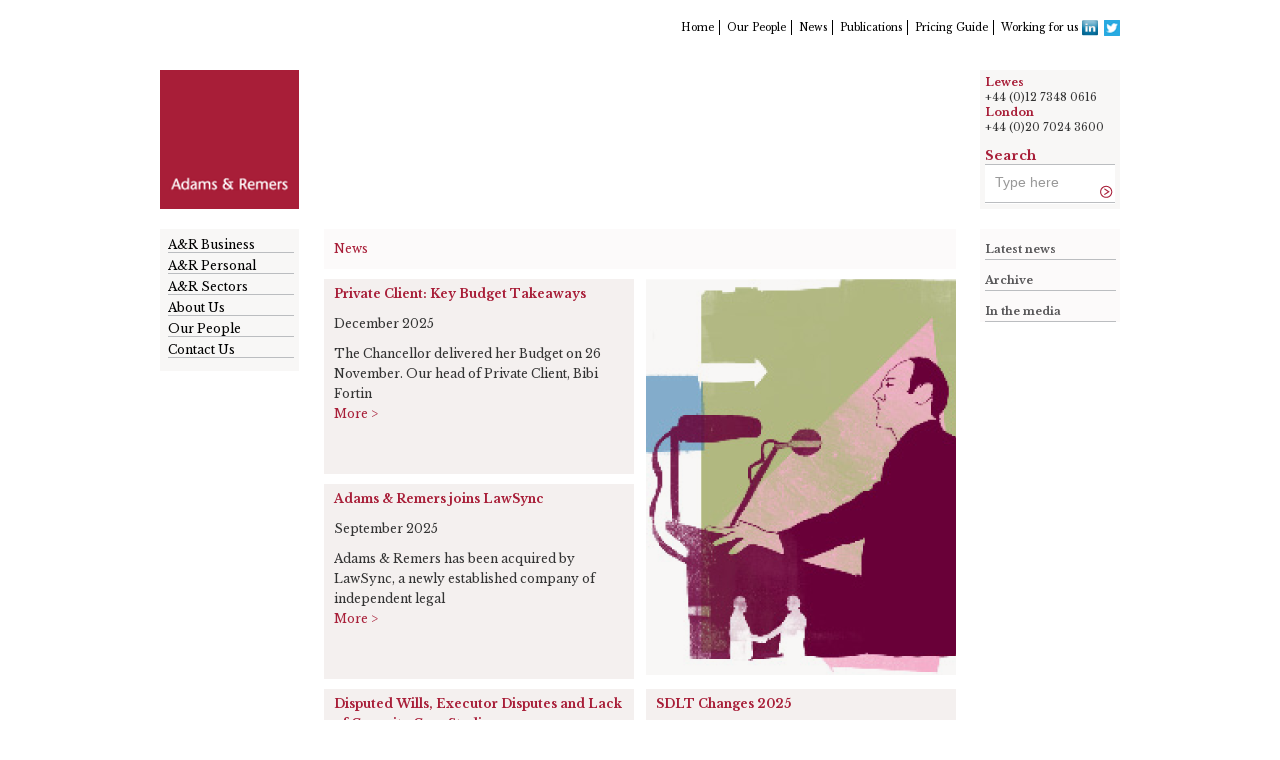

--- FILE ---
content_type: text/html; charset=UTF-8
request_url: https://adamsandremers.com/news/
body_size: 11028
content:
<!DOCTYPE html>

<!--[if lt IE 7]>      <html class="no-js lt-ie9 lt-ie8 lt-ie7"> <![endif]-->
<!--[if IE 7]>         <html class="no-js lt-ie9 lt-ie8"> <![endif]-->
<!--[if IE 8]>         <html class="no-js lt-ie9"> <![endif]-->
<!--[if gt IE 8]><!--> <html class="no-js"> <!--<![endif]-->


    <head>
        <meta charset="utf-8">
        <!--[if IE]><meta http-equiv='X-UA-Compatible' content='IE=edge,chrome=1'><![endif]-->
		<!-- Google tag (gtag.js) -->
<script async src="https://www.googletagmanager.com/gtag/js?id=G-EYY49P3S3M"></script>
<script>
  window.dataLayer = window.dataLayer || [];
  function gtag(){dataLayer.push(arguments);}
  gtag('js', new Date());

  gtag('config', 'G-EYY49P3S3M');
</script>
        
        <meta name="viewport" content="width=device-width">
        <link href='https://fonts.googleapis.com/css?family=Libre+Baskerville:400,700,400italic' rel='stylesheet' type='text/css'>
        <script src="https://adamsandremers.com/wp-content/themes/philosophy/assets/js/vendor/modernizr-2.6.2-respond-1.1.0.min.js"></script>

        <link rel="apple-touch-icon" sizes="180x180" href="/wp-content/themes/philosophy/assets/images/adams-remers-logo.png">
        <link rel="icon" type="image/png" sizes="32x32" href="/wp-content/themes/philosophy/assets/images/adams-remers-logo.png">
        <link rel="icon" type="image/png" sizes="16x16" href="/wp-content/themes/philosophy/assets/images/adams-remers-logo.png">
        <link rel="shortcut icon" type="image/x-icon" href="/wp-content/themes/philosophy/assets/images/adams-remers-logo.png">

        	<style>img:is([sizes="auto" i], [sizes^="auto," i]) { contain-intrinsic-size: 3000px 1500px }</style>
	
		<!-- All in One SEO 4.9.3 - aioseo.com -->
		<title>News | Adams and Remers</title>
	<meta name="description" content="Keep up to date with what&#039;s happening at Adams &amp; Remers." />
	<meta name="robots" content="max-image-preview:large" />
	<link rel="canonical" href="https://adamsandremers.com/news/" />
	<meta name="generator" content="All in One SEO (AIOSEO) 4.9.3" />
		<script type="application/ld+json" class="aioseo-schema">
			{"@context":"https:\/\/schema.org","@graph":[{"@type":"BreadcrumbList","@id":"https:\/\/adamsandremers.com\/news\/#breadcrumblist","itemListElement":[{"@type":"ListItem","@id":"https:\/\/adamsandremers.com#listItem","position":1,"name":"Home","item":"https:\/\/adamsandremers.com","nextItem":{"@type":"ListItem","@id":"https:\/\/adamsandremers.com\/news\/#listItem","name":"News"}},{"@type":"ListItem","@id":"https:\/\/adamsandremers.com\/news\/#listItem","position":2,"name":"News","previousItem":{"@type":"ListItem","@id":"https:\/\/adamsandremers.com#listItem","name":"Home"}}]},{"@type":"Organization","@id":"https:\/\/adamsandremers.com\/#organization","name":"Adams and Remers","url":"https:\/\/adamsandremers.com\/"},{"@type":"WebPage","@id":"https:\/\/adamsandremers.com\/news\/#webpage","url":"https:\/\/adamsandremers.com\/news\/","name":"News | Adams and Remers","description":"Keep up to date with what's happening at Adams & Remers.","inLanguage":"en-US","isPartOf":{"@id":"https:\/\/adamsandremers.com\/#website"},"breadcrumb":{"@id":"https:\/\/adamsandremers.com\/news\/#breadcrumblist"},"datePublished":"2013-07-12T08:58:51+00:00","dateModified":"2021-07-27T10:31:05+00:00"},{"@type":"WebSite","@id":"https:\/\/adamsandremers.com\/#website","url":"https:\/\/adamsandremers.com\/","name":"Adams and Remers","inLanguage":"en-US","publisher":{"@id":"https:\/\/adamsandremers.com\/#organization"}}]}
		</script>
		<!-- All in One SEO -->

<script id="cookieyes" type="text/javascript" src="https://cdn-cookieyes.com/client_data/414af1d002932426572c3543/script.js"></script><link rel='dns-prefetch' href='//maps.google.com' />
<link rel='dns-prefetch' href='//www.googletagmanager.com' />
<link rel="alternate" type="application/rss+xml" title="Adams and Remers &raquo; News Comments Feed" href="https://adamsandremers.com/news/feed/" />
<script type="text/javascript">
/* <![CDATA[ */
window._wpemojiSettings = {"baseUrl":"https:\/\/s.w.org\/images\/core\/emoji\/16.0.1\/72x72\/","ext":".png","svgUrl":"https:\/\/s.w.org\/images\/core\/emoji\/16.0.1\/svg\/","svgExt":".svg","source":{"concatemoji":"https:\/\/adamsandremers.com\/wp-includes\/js\/wp-emoji-release.min.js?ver=6.8.3"}};
/*! This file is auto-generated */
!function(s,n){var o,i,e;function c(e){try{var t={supportTests:e,timestamp:(new Date).valueOf()};sessionStorage.setItem(o,JSON.stringify(t))}catch(e){}}function p(e,t,n){e.clearRect(0,0,e.canvas.width,e.canvas.height),e.fillText(t,0,0);var t=new Uint32Array(e.getImageData(0,0,e.canvas.width,e.canvas.height).data),a=(e.clearRect(0,0,e.canvas.width,e.canvas.height),e.fillText(n,0,0),new Uint32Array(e.getImageData(0,0,e.canvas.width,e.canvas.height).data));return t.every(function(e,t){return e===a[t]})}function u(e,t){e.clearRect(0,0,e.canvas.width,e.canvas.height),e.fillText(t,0,0);for(var n=e.getImageData(16,16,1,1),a=0;a<n.data.length;a++)if(0!==n.data[a])return!1;return!0}function f(e,t,n,a){switch(t){case"flag":return n(e,"\ud83c\udff3\ufe0f\u200d\u26a7\ufe0f","\ud83c\udff3\ufe0f\u200b\u26a7\ufe0f")?!1:!n(e,"\ud83c\udde8\ud83c\uddf6","\ud83c\udde8\u200b\ud83c\uddf6")&&!n(e,"\ud83c\udff4\udb40\udc67\udb40\udc62\udb40\udc65\udb40\udc6e\udb40\udc67\udb40\udc7f","\ud83c\udff4\u200b\udb40\udc67\u200b\udb40\udc62\u200b\udb40\udc65\u200b\udb40\udc6e\u200b\udb40\udc67\u200b\udb40\udc7f");case"emoji":return!a(e,"\ud83e\udedf")}return!1}function g(e,t,n,a){var r="undefined"!=typeof WorkerGlobalScope&&self instanceof WorkerGlobalScope?new OffscreenCanvas(300,150):s.createElement("canvas"),o=r.getContext("2d",{willReadFrequently:!0}),i=(o.textBaseline="top",o.font="600 32px Arial",{});return e.forEach(function(e){i[e]=t(o,e,n,a)}),i}function t(e){var t=s.createElement("script");t.src=e,t.defer=!0,s.head.appendChild(t)}"undefined"!=typeof Promise&&(o="wpEmojiSettingsSupports",i=["flag","emoji"],n.supports={everything:!0,everythingExceptFlag:!0},e=new Promise(function(e){s.addEventListener("DOMContentLoaded",e,{once:!0})}),new Promise(function(t){var n=function(){try{var e=JSON.parse(sessionStorage.getItem(o));if("object"==typeof e&&"number"==typeof e.timestamp&&(new Date).valueOf()<e.timestamp+604800&&"object"==typeof e.supportTests)return e.supportTests}catch(e){}return null}();if(!n){if("undefined"!=typeof Worker&&"undefined"!=typeof OffscreenCanvas&&"undefined"!=typeof URL&&URL.createObjectURL&&"undefined"!=typeof Blob)try{var e="postMessage("+g.toString()+"("+[JSON.stringify(i),f.toString(),p.toString(),u.toString()].join(",")+"));",a=new Blob([e],{type:"text/javascript"}),r=new Worker(URL.createObjectURL(a),{name:"wpTestEmojiSupports"});return void(r.onmessage=function(e){c(n=e.data),r.terminate(),t(n)})}catch(e){}c(n=g(i,f,p,u))}t(n)}).then(function(e){for(var t in e)n.supports[t]=e[t],n.supports.everything=n.supports.everything&&n.supports[t],"flag"!==t&&(n.supports.everythingExceptFlag=n.supports.everythingExceptFlag&&n.supports[t]);n.supports.everythingExceptFlag=n.supports.everythingExceptFlag&&!n.supports.flag,n.DOMReady=!1,n.readyCallback=function(){n.DOMReady=!0}}).then(function(){return e}).then(function(){var e;n.supports.everything||(n.readyCallback(),(e=n.source||{}).concatemoji?t(e.concatemoji):e.wpemoji&&e.twemoji&&(t(e.twemoji),t(e.wpemoji)))}))}((window,document),window._wpemojiSettings);
/* ]]> */
</script>
<link rel='stylesheet' id='normalize-css' href='https://adamsandremers.com/wp-content/themes/philosophy/assets/css/normalize.min.css?ver=1.0' type='text/css' media='all' />
<link rel='stylesheet' id='bootstrap-css' href='https://adamsandremers.com/wp-content/themes/philosophy/assets/css/bootstrap.css?ver=1.0' type='text/css' media='all' />
<link rel='stylesheet' id='bootstrap-responsive-css' href='https://adamsandremers.com/wp-content/themes/philosophy/assets/css/bootstrap-responsive.css?ver=1.0' type='text/css' media='all' />
<link rel='stylesheet' id='jquery-fancybox-css-css' href='https://adamsandremers.com/wp-content/themes/philosophy/assets/css/jquery.fancybox.css?ver=2.1.4' type='text/css' media='all' />
<link rel='stylesheet' id='css_main-css' href='https://adamsandremers.com/wp-content/themes/philosophy/assets/css/main.css?ver=1.0' type='text/css' media='all' />
<style id='wp-emoji-styles-inline-css' type='text/css'>

	img.wp-smiley, img.emoji {
		display: inline !important;
		border: none !important;
		box-shadow: none !important;
		height: 1em !important;
		width: 1em !important;
		margin: 0 0.07em !important;
		vertical-align: -0.1em !important;
		background: none !important;
		padding: 0 !important;
	}
</style>
<link rel='stylesheet' id='wp-block-library-css' href='https://adamsandremers.com/wp-includes/css/dist/block-library/style.min.css?ver=6.8.3' type='text/css' media='all' />
<style id='classic-theme-styles-inline-css' type='text/css'>
/*! This file is auto-generated */
.wp-block-button__link{color:#fff;background-color:#32373c;border-radius:9999px;box-shadow:none;text-decoration:none;padding:calc(.667em + 2px) calc(1.333em + 2px);font-size:1.125em}.wp-block-file__button{background:#32373c;color:#fff;text-decoration:none}
</style>
<link rel='stylesheet' id='aioseo/css/src/vue/standalone/blocks/table-of-contents/global.scss-css' href='https://adamsandremers.com/wp-content/plugins/all-in-one-seo-pack/dist/Lite/assets/css/table-of-contents/global.e90f6d47.css?ver=4.9.3' type='text/css' media='all' />
<style id='global-styles-inline-css' type='text/css'>
:root{--wp--preset--aspect-ratio--square: 1;--wp--preset--aspect-ratio--4-3: 4/3;--wp--preset--aspect-ratio--3-4: 3/4;--wp--preset--aspect-ratio--3-2: 3/2;--wp--preset--aspect-ratio--2-3: 2/3;--wp--preset--aspect-ratio--16-9: 16/9;--wp--preset--aspect-ratio--9-16: 9/16;--wp--preset--color--black: #000000;--wp--preset--color--cyan-bluish-gray: #abb8c3;--wp--preset--color--white: #ffffff;--wp--preset--color--pale-pink: #f78da7;--wp--preset--color--vivid-red: #cf2e2e;--wp--preset--color--luminous-vivid-orange: #ff6900;--wp--preset--color--luminous-vivid-amber: #fcb900;--wp--preset--color--light-green-cyan: #7bdcb5;--wp--preset--color--vivid-green-cyan: #00d084;--wp--preset--color--pale-cyan-blue: #8ed1fc;--wp--preset--color--vivid-cyan-blue: #0693e3;--wp--preset--color--vivid-purple: #9b51e0;--wp--preset--gradient--vivid-cyan-blue-to-vivid-purple: linear-gradient(135deg,rgba(6,147,227,1) 0%,rgb(155,81,224) 100%);--wp--preset--gradient--light-green-cyan-to-vivid-green-cyan: linear-gradient(135deg,rgb(122,220,180) 0%,rgb(0,208,130) 100%);--wp--preset--gradient--luminous-vivid-amber-to-luminous-vivid-orange: linear-gradient(135deg,rgba(252,185,0,1) 0%,rgba(255,105,0,1) 100%);--wp--preset--gradient--luminous-vivid-orange-to-vivid-red: linear-gradient(135deg,rgba(255,105,0,1) 0%,rgb(207,46,46) 100%);--wp--preset--gradient--very-light-gray-to-cyan-bluish-gray: linear-gradient(135deg,rgb(238,238,238) 0%,rgb(169,184,195) 100%);--wp--preset--gradient--cool-to-warm-spectrum: linear-gradient(135deg,rgb(74,234,220) 0%,rgb(151,120,209) 20%,rgb(207,42,186) 40%,rgb(238,44,130) 60%,rgb(251,105,98) 80%,rgb(254,248,76) 100%);--wp--preset--gradient--blush-light-purple: linear-gradient(135deg,rgb(255,206,236) 0%,rgb(152,150,240) 100%);--wp--preset--gradient--blush-bordeaux: linear-gradient(135deg,rgb(254,205,165) 0%,rgb(254,45,45) 50%,rgb(107,0,62) 100%);--wp--preset--gradient--luminous-dusk: linear-gradient(135deg,rgb(255,203,112) 0%,rgb(199,81,192) 50%,rgb(65,88,208) 100%);--wp--preset--gradient--pale-ocean: linear-gradient(135deg,rgb(255,245,203) 0%,rgb(182,227,212) 50%,rgb(51,167,181) 100%);--wp--preset--gradient--electric-grass: linear-gradient(135deg,rgb(202,248,128) 0%,rgb(113,206,126) 100%);--wp--preset--gradient--midnight: linear-gradient(135deg,rgb(2,3,129) 0%,rgb(40,116,252) 100%);--wp--preset--font-size--small: 13px;--wp--preset--font-size--medium: 20px;--wp--preset--font-size--large: 36px;--wp--preset--font-size--x-large: 42px;--wp--preset--spacing--20: 0.44rem;--wp--preset--spacing--30: 0.67rem;--wp--preset--spacing--40: 1rem;--wp--preset--spacing--50: 1.5rem;--wp--preset--spacing--60: 2.25rem;--wp--preset--spacing--70: 3.38rem;--wp--preset--spacing--80: 5.06rem;--wp--preset--shadow--natural: 6px 6px 9px rgba(0, 0, 0, 0.2);--wp--preset--shadow--deep: 12px 12px 50px rgba(0, 0, 0, 0.4);--wp--preset--shadow--sharp: 6px 6px 0px rgba(0, 0, 0, 0.2);--wp--preset--shadow--outlined: 6px 6px 0px -3px rgba(255, 255, 255, 1), 6px 6px rgba(0, 0, 0, 1);--wp--preset--shadow--crisp: 6px 6px 0px rgba(0, 0, 0, 1);}:where(.is-layout-flex){gap: 0.5em;}:where(.is-layout-grid){gap: 0.5em;}body .is-layout-flex{display: flex;}.is-layout-flex{flex-wrap: wrap;align-items: center;}.is-layout-flex > :is(*, div){margin: 0;}body .is-layout-grid{display: grid;}.is-layout-grid > :is(*, div){margin: 0;}:where(.wp-block-columns.is-layout-flex){gap: 2em;}:where(.wp-block-columns.is-layout-grid){gap: 2em;}:where(.wp-block-post-template.is-layout-flex){gap: 1.25em;}:where(.wp-block-post-template.is-layout-grid){gap: 1.25em;}.has-black-color{color: var(--wp--preset--color--black) !important;}.has-cyan-bluish-gray-color{color: var(--wp--preset--color--cyan-bluish-gray) !important;}.has-white-color{color: var(--wp--preset--color--white) !important;}.has-pale-pink-color{color: var(--wp--preset--color--pale-pink) !important;}.has-vivid-red-color{color: var(--wp--preset--color--vivid-red) !important;}.has-luminous-vivid-orange-color{color: var(--wp--preset--color--luminous-vivid-orange) !important;}.has-luminous-vivid-amber-color{color: var(--wp--preset--color--luminous-vivid-amber) !important;}.has-light-green-cyan-color{color: var(--wp--preset--color--light-green-cyan) !important;}.has-vivid-green-cyan-color{color: var(--wp--preset--color--vivid-green-cyan) !important;}.has-pale-cyan-blue-color{color: var(--wp--preset--color--pale-cyan-blue) !important;}.has-vivid-cyan-blue-color{color: var(--wp--preset--color--vivid-cyan-blue) !important;}.has-vivid-purple-color{color: var(--wp--preset--color--vivid-purple) !important;}.has-black-background-color{background-color: var(--wp--preset--color--black) !important;}.has-cyan-bluish-gray-background-color{background-color: var(--wp--preset--color--cyan-bluish-gray) !important;}.has-white-background-color{background-color: var(--wp--preset--color--white) !important;}.has-pale-pink-background-color{background-color: var(--wp--preset--color--pale-pink) !important;}.has-vivid-red-background-color{background-color: var(--wp--preset--color--vivid-red) !important;}.has-luminous-vivid-orange-background-color{background-color: var(--wp--preset--color--luminous-vivid-orange) !important;}.has-luminous-vivid-amber-background-color{background-color: var(--wp--preset--color--luminous-vivid-amber) !important;}.has-light-green-cyan-background-color{background-color: var(--wp--preset--color--light-green-cyan) !important;}.has-vivid-green-cyan-background-color{background-color: var(--wp--preset--color--vivid-green-cyan) !important;}.has-pale-cyan-blue-background-color{background-color: var(--wp--preset--color--pale-cyan-blue) !important;}.has-vivid-cyan-blue-background-color{background-color: var(--wp--preset--color--vivid-cyan-blue) !important;}.has-vivid-purple-background-color{background-color: var(--wp--preset--color--vivid-purple) !important;}.has-black-border-color{border-color: var(--wp--preset--color--black) !important;}.has-cyan-bluish-gray-border-color{border-color: var(--wp--preset--color--cyan-bluish-gray) !important;}.has-white-border-color{border-color: var(--wp--preset--color--white) !important;}.has-pale-pink-border-color{border-color: var(--wp--preset--color--pale-pink) !important;}.has-vivid-red-border-color{border-color: var(--wp--preset--color--vivid-red) !important;}.has-luminous-vivid-orange-border-color{border-color: var(--wp--preset--color--luminous-vivid-orange) !important;}.has-luminous-vivid-amber-border-color{border-color: var(--wp--preset--color--luminous-vivid-amber) !important;}.has-light-green-cyan-border-color{border-color: var(--wp--preset--color--light-green-cyan) !important;}.has-vivid-green-cyan-border-color{border-color: var(--wp--preset--color--vivid-green-cyan) !important;}.has-pale-cyan-blue-border-color{border-color: var(--wp--preset--color--pale-cyan-blue) !important;}.has-vivid-cyan-blue-border-color{border-color: var(--wp--preset--color--vivid-cyan-blue) !important;}.has-vivid-purple-border-color{border-color: var(--wp--preset--color--vivid-purple) !important;}.has-vivid-cyan-blue-to-vivid-purple-gradient-background{background: var(--wp--preset--gradient--vivid-cyan-blue-to-vivid-purple) !important;}.has-light-green-cyan-to-vivid-green-cyan-gradient-background{background: var(--wp--preset--gradient--light-green-cyan-to-vivid-green-cyan) !important;}.has-luminous-vivid-amber-to-luminous-vivid-orange-gradient-background{background: var(--wp--preset--gradient--luminous-vivid-amber-to-luminous-vivid-orange) !important;}.has-luminous-vivid-orange-to-vivid-red-gradient-background{background: var(--wp--preset--gradient--luminous-vivid-orange-to-vivid-red) !important;}.has-very-light-gray-to-cyan-bluish-gray-gradient-background{background: var(--wp--preset--gradient--very-light-gray-to-cyan-bluish-gray) !important;}.has-cool-to-warm-spectrum-gradient-background{background: var(--wp--preset--gradient--cool-to-warm-spectrum) !important;}.has-blush-light-purple-gradient-background{background: var(--wp--preset--gradient--blush-light-purple) !important;}.has-blush-bordeaux-gradient-background{background: var(--wp--preset--gradient--blush-bordeaux) !important;}.has-luminous-dusk-gradient-background{background: var(--wp--preset--gradient--luminous-dusk) !important;}.has-pale-ocean-gradient-background{background: var(--wp--preset--gradient--pale-ocean) !important;}.has-electric-grass-gradient-background{background: var(--wp--preset--gradient--electric-grass) !important;}.has-midnight-gradient-background{background: var(--wp--preset--gradient--midnight) !important;}.has-small-font-size{font-size: var(--wp--preset--font-size--small) !important;}.has-medium-font-size{font-size: var(--wp--preset--font-size--medium) !important;}.has-large-font-size{font-size: var(--wp--preset--font-size--large) !important;}.has-x-large-font-size{font-size: var(--wp--preset--font-size--x-large) !important;}
:where(.wp-block-post-template.is-layout-flex){gap: 1.25em;}:where(.wp-block-post-template.is-layout-grid){gap: 1.25em;}
:where(.wp-block-columns.is-layout-flex){gap: 2em;}:where(.wp-block-columns.is-layout-grid){gap: 2em;}
:root :where(.wp-block-pullquote){font-size: 1.5em;line-height: 1.6;}
</style>
<link rel='stylesheet' id='contact-form-7-css' href='https://adamsandremers.com/wp-content/plugins/contact-form-7/includes/css/styles.css?ver=6.1.4' type='text/css' media='all' />
<link rel='stylesheet' id='wpcf7-redirect-script-frontend-css' href='https://adamsandremers.com/wp-content/plugins/wpcf7-redirect/build/assets/frontend-script.css?ver=2c532d7e2be36f6af233' type='text/css' media='all' />
<link rel='stylesheet' id='wp-pagenavi-css' href='https://adamsandremers.com/wp-content/plugins/wp-pagenavi/pagenavi-css.css?ver=2.70' type='text/css' media='all' />
<script type="text/javascript" src="https://adamsandremers.com/wp-content/themes/philosophy/assets/js/vendor/jquery-1.9.1.min.js?ver=1.9.1" id="jquery-js"></script>
<script type="text/javascript" src="https://adamsandremers.com/wp-content/themes/philosophy/assets/js/vendor/modernizr-2.6.2-respond-1.1.0.min.js?ver=2.6.2" id="modernizr-js"></script>
<script type="text/javascript" src="https://adamsandremers.com/wp-content/themes/philosophy/assets/js/bootstrap.min.js?ver=1.0.0" id="bootstrap-js"></script>
<script type="text/javascript" src="https://adamsandremers.com/wp-content/themes/philosophy/assets/js/jquery-ui-1.10.3.custom.min.js?ver=2.1" id="jqueryui_all-js"></script>
<script type="text/javascript" src="https://adamsandremers.com/wp-content/themes/philosophy/assets/js/flexslider/jquery.flexslider-min.js?ver=2.1" id="flexslider-js"></script>
<script type="text/javascript" src="https://adamsandremers.com/wp-content/themes/philosophy/assets/js/responsiveCarousel.js?ver=2.1" id="responsive-carousel-js"></script>
<script type="text/javascript" src="https://adamsandremers.com/wp-content/themes/philosophy/assets/js/hideattach.js?ver=1.0" id="hideattach-js"></script>
<script type="text/javascript" src="https://adamsandremers.com/wp-content/themes/philosophy/assets/js/main.js?ver=1.0" id="js_main-js"></script>

<!-- Google tag (gtag.js) snippet added by Site Kit -->
<!-- Google Analytics snippet added by Site Kit -->
<script type="text/javascript" src="https://www.googletagmanager.com/gtag/js?id=GT-PBN5GHZ" id="google_gtagjs-js" async></script>
<script type="text/javascript" id="google_gtagjs-js-after">
/* <![CDATA[ */
window.dataLayer = window.dataLayer || [];function gtag(){dataLayer.push(arguments);}
gtag("set","linker",{"domains":["adamsandremers.com"]});
gtag("js", new Date());
gtag("set", "developer_id.dZTNiMT", true);
gtag("config", "GT-PBN5GHZ");
/* ]]> */
</script>
<link rel="EditURI" type="application/rsd+xml" title="RSD" href="https://adamsandremers.com/xmlrpc.php?rsd" />
<meta name="generator" content="WordPress 6.8.3" />
<link rel='shortlink' href='https://adamsandremers.com/?p=12' />
<link rel="alternate" title="oEmbed (JSON)" type="application/json+oembed" href="https://adamsandremers.com/wp-json/oembed/1.0/embed?url=https%3A%2F%2Fadamsandremers.com%2Fnews%2F" />
<link rel="alternate" title="oEmbed (XML)" type="text/xml+oembed" href="https://adamsandremers.com/wp-json/oembed/1.0/embed?url=https%3A%2F%2Fadamsandremers.com%2Fnews%2F&#038;format=xml" />
<meta name="generator" content="Site Kit by Google 1.170.0" />        <!--[if lte IE 8]><link href='https://adamsandremers.com/wp-content/themes/philosophy/assets/css/ie8.css' rel='stylesheet' type='text/css'> <![endif]-->
        <!--[if lte IE 7]><link href='https://adamsandremers.com/wp-content/themes/philosophy/assets/css/ie7.css' rel='stylesheet' type='text/css'> <![endif]-->
        <!-- Infinity Tracking Code v2.0
		 Copyright Infinity 2015
		 www.infinitycloud.com 
		<script type="text/javascript">
		    var _ictt = _ictt || [];
		    _ictt.push(['_setIgrp','1209']); // Installation ID
		    _ictt.push(['_enableGAIntegration',{'gua':true,'ga':false}]);
		    _ictt.push(['_enableAutoDiscovery']);
		    _ictt.push(['_track']);
		(function() {
		    var ict = document.createElement('script'); ict.type = 'text/javascript'; ict.async = true;
		    ict.src = ('https:' == document.location.protocol ? 'https://' : 'http://') + 'ict.infinity-tracking.net/js/nas.v1.min.js';
		    var scr = document.getElementsByTagName('script')[0]; scr.parentNode.insertBefore(ict, scr);
		})();
		</script>-->
		<!-- Infinity Tracking Code End -->
    </head>
    <body>
        <!-- Google Tag Manager (noscript) -->
        <noscript><iframe src="https://www.googletagmanager.com/ns.html?id=G-EYY49P3S3M"
        height="0" width="0" style="display:none;visibility:hidden"></iframe></noscript>
        <!-- End Google Tag Manager (noscript) -->

        <!--[if lt IE 9]>
            <p class="chromeframe">You are using an <strong>outdated</strong> browser. Please <a target="_blank" href="http://browsehappy.com/">upgrade your browser</a> or <a target="_blank" href="http://www.google.com/chromeframe/?redirect=true">activate Google Chrome Frame</a> to improve your experience.</p>
        <![endif]-->

        <div class="container">
                        <div class="visible-phone" id="eucookielaw_ph">
                <h2 class="red" id="cookie_title_ph">Cookies</h2>
                <div id="cookie-text_ph">
                    <p class="span10">This website uses cookies to improve your user experience. For more information on the cookies we use,<a class="removecookie nolayout" id="use_cookie_ph" href="https://adamsandremers.com/cookies/">click here</a>.
                        If you agree to our use of cookies, please continue to use the website.
                        <a class="removecookie" id="removecookie_ph" href="#">Continue</a>
                    </p>
                </div>
            </div>
                        <header id="header" class="row-fluid hidden-phone">
                <div class="span12">
                    <div class="row-fluid">
                        <div id="mainmenu" class="span8 offset4 clearfix">
                            <div class="row-fluid">
                                <nav class="nav span12">
                                    <div class="right span10 offset2" id="topmenu">

                                        <ul id="menu-main-menu" class="right"><li id="menu-item-26" class="menu-item menu-item-type-post_type menu-item-object-page menu-item-home menu-item-26"><a href="https://adamsandremers.com/">Home</a></li>
<li id="menu-item-25" class="menu-item menu-item-type-post_type menu-item-object-page menu-item-25"><a href="https://adamsandremers.com/people/">Our People</a></li>
<li id="menu-item-21" class="menu-item menu-item-type-post_type menu-item-object-page current-menu-item page_item page-item-12 current_page_item menu-item-21"><a href="https://adamsandremers.com/news/" aria-current="page">News</a></li>
<li id="menu-item-24" class="menu-item menu-item-type-post_type menu-item-object-page menu-item-24"><a href="https://adamsandremers.com/publications/">Publications</a></li>
<li id="menu-item-11388" class="menu-item menu-item-type-post_type menu-item-object-page menu-item-11388"><a href="https://adamsandremers.com/pricing-guide/">Pricing Guide</a></li>
<li id="menu-item-22" class="menu-item menu-item-type-post_type menu-item-object-page menu-item-22"><a href="https://adamsandremers.com/careers/">Working for us</a></li>
</ul>                                        <a href="https://twitter.com/adamsandremers" target="_blank" class="right social" ><img src="https://adamsandremers.com/wp-content/themes/philosophy/assets/images/social/twitter.png" alt="twitter_link" /></a>
                                        <a href="https://www.linkedin.com/company/adams-&amp;-remers" target="_blank" class="right social" ><img src="https://adamsandremers.com/wp-content/themes/philosophy/assets/images/social/linkedin.png" alt="linkedin_link" /></a>
                                    </div>
                                </nav>
                            </div>
                        </div>
                    </div>
                </div>
                <div class="row-fluid" id='subheader'>
                    <div class="span12">
    <a href='https://adamsandremers.com' id='homelink' class='logo span2 hidden-phone'>
        <img width="156" height="156" src='https://adamsandremers.com/wp-content/themes/philosophy/assets/images/adams-remers-logo.png' alt='logo' title="Home" />
    </a>
    <a href='https://adamsandremers.com' class='logo hidden-tablet hidden-desktop visible-phone homelink left'>
        <img src='https://adamsandremers.com/wp-content/themes/philosophy/assets/images/adams-remers-logo.png' alt='logo' title="Home" />
    </a>
    <div class='span8 hidden-phone' id='centraltop'>
                <div class="row-fluid">
                    </div>
    </div>

    <div class='span2 hidden-phone' id='righttop'>
                            <p class="red bold hidden-tablet"><a class="red bold" href="/people/people/?loc=lewes-office">Lewes </a></p>
                    <p class="telephone hidden-tablet">+44 (0)12 7348 0616</p>
                              <p class="red bold hidden-tablet"><a class="red bold" href="/people/people/?loc=london-office">London </a></p>
                    <p class="telephone hidden-tablet">+44 (0)20 7024 3600</p>
                  <h2 class="red bold" id="topsearch">Search</h2>
        <div class='topsearch'>
            <hr class="searchr">
            <div id="search_container" class="span12 clearfix">
                <form role="search" method="get" id="searchform" action="https://adamsandremers.com/">
    <div id="search_box">
        <input type="text" value="" name="s" id="s"  placeholder="Type here" />
        <input type="image" id="search_sidebar_img" class="hidden-phone" src="https://adamsandremers.com/wp-content/themes/philosophy/assets/images/left_arrow_red.png" alt="Search" />
        <input type="image" id="search_sidebar_img_ph" class="visible-phone" src="https://adamsandremers.com/wp-content/themes/philosophy/assets/images/send.png" alt="Search" />
    </div>
</form>            </div>
            <hr class="searchr">
        </div>
    </div>
    <div class='hidden-tablet hidden-desktop visible-phone right quotecontainer'>
        <div class='bg_8 quotebox'>
                            <p class="quote">
                    <img src='https://adamsandremers.com/wp-content/themes/philosophy/assets/images/quote_bg.png' alt='quote' title="quote" />
                    <br />
                    In terms of their strength and depth, they are absolutely first-class.  <br />
CHAMBERS UK<br />
<br />
<br />
                </p>
                    </div>
    </div>
</div>                </div>
            </header>
            <header id="header_ph" class="row-fluid hidden-tablet hidden-desktop">
                <div class="span12">
                    <div class="row-fluid">
                        <div class="mainmenu span8 offset4 clearfix">
                            <div class="row-fluid">
                                <nav class="nav">
                                    <div class="topmenu">
                                        <a id="mobile_search" href="#n">
                                            <img width="30" class="right" src="https://adamsandremers.com/wp-content/themes/philosophy/assets/images/search_mobile.png" alt="search mobile" />
                                        </a>
                                        <a id="mobile_menu" href="#n">
                                            <img width="30" class="right" src="https://adamsandremers.com/wp-content/themes/philosophy/assets/images/menu_mobile.png" alt="mobile menu" />
                                        </a>

                                    </div>
                                    <div id="mobile_menu_div">
                                        <ul id="menu-top-mobile-menu" class="mobile_menu"><li id="menu-item-1572" class="menu-item menu-item-type-post_type menu-item-object-page menu-item-1572"><a href="https://adamsandremers.com/business/" class="link-level-0 ">A&#038;R Business</a></li>
<li id="menu-item-1571" class="menu-item menu-item-type-post_type menu-item-object-page menu-item-1571"><a href="https://adamsandremers.com/private/" class="link-level-0 ">A&#038;R Personal</a></li>
<li id="menu-item-1570" class="menu-item menu-item-type-post_type menu-item-object-page menu-item-1570"><a href="https://adamsandremers.com/sectors/" class="link-level-0 ">A&#038;R Sectors</a></li>
<li id="menu-item-1573" class="menu-item menu-item-type-post_type menu-item-object-page menu-item-1573"><a href="https://adamsandremers.com/about-us/" class="link-level-0 ">About Us</a></li>
<li id="menu-item-1575" class="menu-item menu-item-type-post_type menu-item-object-page menu-item-1575"><a href="https://adamsandremers.com/people/" class="link-level-0 ">Our People</a></li>
<li id="menu-item-1576" class="menu-item menu-item-type-post_type menu-item-object-page current-menu-item page_item page-item-12 current_page_item menu-item-1576"><a href="https://adamsandremers.com/news/" class="link-level-0 active link-level-0">News</a></li>
<li id="menu-item-1577" class="menu-item menu-item-type-post_type menu-item-object-page menu-item-1577"><a href="https://adamsandremers.com/publications/" class="link-level-0 ">Publications</a></li>
<li id="menu-item-1574" class="menu-item menu-item-type-post_type menu-item-object-page menu-item-1574"><a href="https://adamsandremers.com/events/" class="link-level-0 ">Events</a></li>
<li id="menu-item-28816" class="menu-item menu-item-type-post_type menu-item-object-page menu-item-28816"><a href="https://adamsandremers.com/pricing-guide/" class="link-level-0 ">Pricing Guide</a></li>
<li id="menu-item-1578" class="menu-item menu-item-type-post_type menu-item-object-page menu-item-1578"><a href="https://adamsandremers.com/careers/" class="link-level-0 ">Working for us</a></li>
<li id="menu-item-1579" class="menu-item menu-item-type-post_type menu-item-object-page menu-item-1579"><a href="https://adamsandremers.com/contact-us/" class="link-level-0 ">Contact Us</a></li>
</ul>                                    </div>
                                    <div id="mobile_search_div">
                                        <form role="search" method="get" id="searchform" action="https://adamsandremers.com/">
    <div id="search_box">
        <input type="text" value="" name="s" id="s"  placeholder="Type here" />
        <input type="image" id="search_sidebar_img" class="hidden-phone" src="https://adamsandremers.com/wp-content/themes/philosophy/assets/images/left_arrow_red.png" alt="Search" />
        <input type="image" id="search_sidebar_img_ph" class="visible-phone" src="https://adamsandremers.com/wp-content/themes/philosophy/assets/images/send.png" alt="Search" />
    </div>
</form>                                    </div>
                                </nav>
                            </div>
                        </div>
                    </div>
                </div>
                <div class="row-fluid" id='subheader_ph'>
                    <div class="span12">
    <a href='https://adamsandremers.com' id='homelink' class='logo span2 hidden-phone'>
        <img width="156" height="156" src='https://adamsandremers.com/wp-content/themes/philosophy/assets/images/adams-remers-logo.png' alt='logo' title="Home" />
    </a>
    <a href='https://adamsandremers.com' class='logo hidden-tablet hidden-desktop visible-phone homelink left'>
        <img src='https://adamsandremers.com/wp-content/themes/philosophy/assets/images/adams-remers-logo.png' alt='logo' title="Home" />
    </a>
    <div class='span8 hidden-phone' id='centraltop'>
                <div class="row-fluid">
                    </div>
    </div>

    <div class='span2 hidden-phone' id='righttop'>
                            <p class="red bold hidden-tablet"><a class="red bold" href="/people/people/?loc=lewes-office">Lewes </a></p>
                    <p class="telephone hidden-tablet">+44 (0)12 7348 0616</p>
                              <p class="red bold hidden-tablet"><a class="red bold" href="/people/people/?loc=london-office">London </a></p>
                    <p class="telephone hidden-tablet">+44 (0)20 7024 3600</p>
                  <h2 class="red bold" id="topsearch">Search</h2>
        <div class='topsearch'>
            <hr class="searchr">
            <div id="search_container" class="span12 clearfix">
                <form role="search" method="get" id="searchform" action="https://adamsandremers.com/">
    <div id="search_box">
        <input type="text" value="" name="s" id="s"  placeholder="Type here" />
        <input type="image" id="search_sidebar_img" class="hidden-phone" src="https://adamsandremers.com/wp-content/themes/philosophy/assets/images/left_arrow_red.png" alt="Search" />
        <input type="image" id="search_sidebar_img_ph" class="visible-phone" src="https://adamsandremers.com/wp-content/themes/philosophy/assets/images/send.png" alt="Search" />
    </div>
</form>            </div>
            <hr class="searchr">
        </div>
    </div>
    <div class='hidden-tablet hidden-desktop visible-phone right quotecontainer'>
        <div class='bg_8 quotebox'>
                            <p class="quote">
                    <img src='https://adamsandremers.com/wp-content/themes/philosophy/assets/images/quote_bg.png' alt='quote' title="quote" />
                    <br />
                    In terms of their strength and depth, they are absolutely first-class.  <br />
CHAMBERS UK<br />
<br />
<br />
                </p>
                    </div>
    </div>
</div>                </div>
            </header>
        <div class="clear clearfix">&nbsp;</div>
<div id="page-12" class="row-fluid clearfix">
    <div id="main" class="span12">
        <div id="lside" class='span2 hidden-phone'>
            <nav class="lnav clearfix">

    <ul id="menu-left-menu" class="clearfix"><li id="menu-item-41" class="menu-item menu-item-type-post_type menu-item-object-page menu-item-has-children menu-item-41"><a href="https://adamsandremers.com/business/" class="link-level-0 ">A&#038;R Business</a><div class="submenu clearfix"><ul class="sub-menu-level-0">	<li id="menu-item-53" class="menu-item menu-item-type-post_type menu-item-object-page menu-item-has-children menu-item-53"><a href="https://adamsandremers.com/business/corporate-2/" class="link-level-1 ">Corporate</a><div class="submenu clearfix"><ul class="sub-menu-level-1">		<li id="menu-item-272" class="menu-item menu-item-type-post_type menu-item-object-page menu-item-272"><a href="https://adamsandremers.com/business/corporate-2/mergers-acquisitions/" class="link-level-2 ">Mergers &#038; Acquisitions</a></li>
		<li id="menu-item-273" class="menu-item menu-item-type-post_type menu-item-object-page menu-item-273"><a href="https://adamsandremers.com/business/corporate-2/capital-markets/" class="link-level-2 ">Capital Markets</a></li>
		<li id="menu-item-276" class="menu-item menu-item-type-post_type menu-item-object-page menu-item-276"><a href="https://adamsandremers.com/business/corporate-2/joint-ventures-shareholders-agreements/" class="link-level-2 ">Joint Ventures &#038; Shareholders&#8217; Agreements</a></li>
		<li id="menu-item-277" class="menu-item menu-item-type-post_type menu-item-object-page menu-item-277"><a href="https://adamsandremers.com/business/corporate-2/partnerships-llps/" class="link-level-2 ">Partnerships &#038; LLPs</a></li>
</ul></div></li>
	<li id="menu-item-278" class="menu-item menu-item-type-post_type menu-item-object-page menu-item-has-children menu-item-278"><a href="https://adamsandremers.com/business/commercial-ip/" class="link-level-1 ">Commercial &#038; IP</a><div class="submenu clearfix"><ul class="sub-menu-level-1">		<li id="menu-item-279" class="menu-item menu-item-type-post_type menu-item-object-page menu-item-279"><a href="https://adamsandremers.com/business/commercial-ip/commercial-contracts-licensing/" class="link-level-2 ">Commercial Contracts &#038; Licensing</a></li>
		<li id="menu-item-280" class="menu-item menu-item-type-post_type menu-item-object-page menu-item-280"><a href="https://adamsandremers.com/business/commercial-ip/intellectual-property/" class="link-level-2 ">Intellectual Property</a></li>
		<li id="menu-item-281" class="menu-item menu-item-type-post_type menu-item-object-page menu-item-281"><a href="https://adamsandremers.com/business/commercial-ip/information-technology/" class="link-level-2 ">Information Technology</a></li>
		<li id="menu-item-282" class="menu-item menu-item-type-post_type menu-item-object-page menu-item-282"><a href="https://adamsandremers.com/business/commercial-ip/digital-commerce/" class="link-level-2 ">Digital Commerce</a></li>
</ul></div></li>
	<li id="menu-item-283" class="menu-item menu-item-type-post_type menu-item-object-page menu-item-has-children menu-item-283"><a href="https://adamsandremers.com/business/property/" class="link-level-1 ">Property</a><div class="submenu clearfix"><ul class="sub-menu-level-1">		<li id="menu-item-284" class="menu-item menu-item-type-post_type menu-item-object-page menu-item-284"><a href="https://adamsandremers.com/business/property/acquisition-management-disposal/" class="link-level-2 ">Acquisition, Management &#038; Disposal</a></li>
		<li id="menu-item-285" class="menu-item menu-item-type-post_type menu-item-object-page menu-item-285"><a href="https://adamsandremers.com/business/property/property-investment-funding/" class="link-level-2 ">Property Investment &#038; Funding</a></li>
		<li id="menu-item-287" class="menu-item menu-item-type-post_type menu-item-object-page menu-item-287"><a href="https://adamsandremers.com/business/property/leasehold-enfranchisement/" class="link-level-2 ">Leasehold Enfranchisement</a></li>
		<li id="menu-item-300" class="menu-item menu-item-type-post_type menu-item-object-page menu-item-300"><a href="https://adamsandremers.com/business/property/planning-development-construction/" class="link-level-2 ">Planning, Development &#038; Construction</a></li>
		<li id="menu-item-301" class="menu-item menu-item-type-post_type menu-item-object-page menu-item-301"><a href="https://adamsandremers.com/business/property/property-disputes-and-insolvency/" class="link-level-2 ">Property Disputes and Insolvency</a></li>
</ul></div></li>
	<li id="menu-item-288" class="menu-item menu-item-type-post_type menu-item-object-page menu-item-has-children menu-item-288"><a href="https://adamsandremers.com/business/dispute-resolution-2/" class="link-level-1 ">Dispute Resolution</a><div class="submenu clearfix"><ul class="sub-menu-level-1">		<li id="menu-item-289" class="menu-item menu-item-type-post_type menu-item-object-page menu-item-289"><a href="https://adamsandremers.com/business/dispute-resolution-2/commercial-disputes/" class="link-level-2 ">Commercial Dispute</a></li>
		<li id="menu-item-290" class="menu-item menu-item-type-post_type menu-item-object-page menu-item-290"><a href="https://adamsandremers.com/business/dispute-resolution-2/property/" class="link-level-2 ">Property</a></li>
		<li id="menu-item-291" class="menu-item menu-item-type-post_type menu-item-object-page menu-item-291"><a href="https://adamsandremers.com/business/dispute-resolution-2/insurance/" class="link-level-2 ">Insurance</a></li>
		<li id="menu-item-292" class="menu-item menu-item-type-post_type menu-item-object-page menu-item-292"><a href="https://adamsandremers.com/business/dispute-resolution-2/health-safety/" class="link-level-2 ">Health &#038; Safety</a></li>
		<li id="menu-item-304" class="menu-item menu-item-type-post_type menu-item-object-page menu-item-304"><a href="https://adamsandremers.com/business/dispute-resolution-2/environment/" class="link-level-2 ">Environment</a></li>
		<li id="menu-item-299" class="menu-item menu-item-type-post_type menu-item-object-page menu-item-299"><a href="https://adamsandremers.com/business/dispute-resolution-2/debt-recovery/" class="link-level-2 ">Debt Recovery</a></li>
		<li id="menu-item-1253" class="menu-item menu-item-type-post_type menu-item-object-page menu-item-1253"><a href="https://adamsandremers.com/business/dispute-resolution-2/trustee-disputes/" class="link-level-2 ">Trustee Disputes</a></li>
</ul></div></li>
	<li id="menu-item-293" class="menu-item menu-item-type-post_type menu-item-object-page menu-item-has-children menu-item-293"><a href="https://adamsandremers.com/business/employment/" class="link-level-1 ">Employment</a><div class="submenu clearfix"><ul class="sub-menu-level-1">		<li id="menu-item-294" class="menu-item menu-item-type-post_type menu-item-object-page menu-item-294"><a href="https://adamsandremers.com/business/employment/contracts-and-policy-documentation/" class="link-level-2 ">Contracts and Policy Documentation</a></li>
		<li id="menu-item-295" class="menu-item menu-item-type-post_type menu-item-object-page menu-item-295"><a href="https://adamsandremers.com/business/employment/hr-support/" class="link-level-2 ">HR Support</a></li>
		<li id="menu-item-296" class="menu-item menu-item-type-post_type menu-item-object-page menu-item-296"><a href="https://adamsandremers.com/business/employment/projects/" class="link-level-2 ">Projects</a></li>
		<li id="menu-item-297" class="menu-item menu-item-type-post_type menu-item-object-page menu-item-297"><a href="https://adamsandremers.com/business/employment/prevention-of-anti-competitive-behaviour/" class="link-level-2 ">Prevention of Anti-Competitive Behaviour</a></li>
		<li id="menu-item-1228" class="menu-item menu-item-type-post_type menu-item-object-page menu-item-1228"><a href="https://adamsandremers.com/business/employment/dispute-management-and-resolution/" class="link-level-2 ">Dispute Management and Resolution</a></li>
</ul></div></li>
</ul></div></li>
<li id="menu-item-305" class="menu-item menu-item-type-post_type menu-item-object-page menu-item-has-children menu-item-305"><a href="https://adamsandremers.com/private/" class="link-level-0 ">A&#038;R Personal</a><div class="submenu clearfix"><ul class="sub-menu-level-0">	<li id="menu-item-306" class="menu-item menu-item-type-post_type menu-item-object-page menu-item-306"><a href="https://adamsandremers.com/private/buying-selling-residential-property-2/" class="link-level-1 ">Buying &#038; Selling Residential Property</a></li>
	<li id="menu-item-310" class="menu-item menu-item-type-post_type menu-item-object-page menu-item-310"><a href="https://adamsandremers.com/private/estate-planning/" class="link-level-1 ">Wills &#038; Estate Planning</a></li>
	<li id="menu-item-1250" class="menu-item menu-item-type-post_type menu-item-object-page menu-item-1250"><a href="https://adamsandremers.com/private/trusts/" class="link-level-1 ">Trusts</a></li>
	<li id="menu-item-307" class="menu-item menu-item-type-post_type menu-item-object-page menu-item-307"><a href="https://adamsandremers.com/private/probate/" class="link-level-1 ">Probate</a></li>
	<li id="menu-item-1233" class="menu-item menu-item-type-post_type menu-item-object-page menu-item-has-children menu-item-1233"><a href="https://adamsandremers.com/private/dispute-resolution/" class="link-level-1 ">Dispute Resolution</a><div class="submenu clearfix"><ul class="sub-menu-level-1">		<li id="menu-item-2778" class="menu-item menu-item-type-post_type menu-item-object-page menu-item-2778"><a href="https://adamsandremers.com/private/dispute-resolution/trustdisputes-2/" class="link-level-2 ">Trust Disputes</a></li>
		<li id="menu-item-1358" class="menu-item menu-item-type-post_type menu-item-object-page menu-item-1358"><a href="https://adamsandremers.com/private/dispute-resolution/property-disputes-and-insolvency/" class="link-level-2 ">Property Disputes and Insolvency</a></li>
</ul></div></li>
	<li id="menu-item-1231" class="menu-item menu-item-type-post_type menu-item-object-page menu-item-1231"><a href="https://adamsandremers.com/private/employment/" class="link-level-1 ">Employment</a></li>
</ul></div></li>
<li id="menu-item-319" class="menu-item menu-item-type-post_type menu-item-object-page menu-item-has-children menu-item-319"><a href="https://adamsandremers.com/sectors/" class="link-level-0 ">A&#038;R Sectors</a><div class="submenu clearfix"><ul class="sub-menu-level-0">	<li id="menu-item-320" class="menu-item menu-item-type-post_type menu-item-object-sector menu-item-320"><a href="https://adamsandremers.com/people/sectors/agriculture-estates/" class="link-level-1 ">Agriculture &#038; Estates</a></li>
	<li id="menu-item-321" class="menu-item menu-item-type-post_type menu-item-object-sector menu-item-321"><a href="https://adamsandremers.com/people/sectors/energy/" class="link-level-1 ">Energy</a></li>
	<li id="menu-item-328" class="menu-item menu-item-type-post_type menu-item-object-sector menu-item-328"><a href="https://adamsandremers.com/people/sectors/listed-buildings/" class="link-level-1 ">Listed Buildings</a></li>
	<li id="menu-item-324" class="menu-item menu-item-type-post_type menu-item-object-sector menu-item-324"><a href="https://adamsandremers.com/people/sectors/healthcare/" class="link-level-1 ">Pharmacies &#038; Healthcare Businesses</a></li>
	<li id="menu-item-325" class="menu-item menu-item-type-post_type menu-item-object-sector menu-item-325"><a href="https://adamsandremers.com/people/sectors/carehomes/" class="link-level-1 ">Care Homes</a></li>
	<li id="menu-item-330" class="menu-item menu-item-type-post_type menu-item-object-sector menu-item-330"><a href="https://adamsandremers.com/people/sectors/service-industries/" class="link-level-1 ">Service Industries</a></li>
	<li id="menu-item-33095" class="menu-item menu-item-type-post_type menu-item-object-sector menu-item-33095"><a href="https://adamsandremers.com/people/sectors/viticulture/" class="link-level-1 ">Viticulture</a></li>
</ul></div></li>
<li id="menu-item-38" class="menu-item menu-item-type-post_type menu-item-object-page menu-item-has-children menu-item-38"><a href="https://adamsandremers.com/about-us/" class="link-level-0 ">About Us</a><div class="submenu clearfix"><ul class="sub-menu-level-0">	<li id="menu-item-716" class="menu-item menu-item-type-post_type menu-item-object-page menu-item-716"><a href="https://adamsandremers.com/about-us/culture/" class="link-level-1 ">Culture</a></li>
	<li id="menu-item-714" class="menu-item menu-item-type-post_type menu-item-object-page menu-item-714"><a href="https://adamsandremers.com/about-us/reputation/" class="link-level-1 ">Reputation</a></li>
	<li id="menu-item-717" class="menu-item menu-item-type-post_type menu-item-object-page menu-item-717"><a href="https://adamsandremers.com/about-us/corporate-responsibility/" class="link-level-1 ">Environmental, Social &#038; Governance</a></li>
	<li id="menu-item-715" class="menu-item menu-item-type-post_type menu-item-object-page menu-item-715"><a href="https://adamsandremers.com/about-us/key-facts/" class="link-level-1 ">Key Facts</a></li>
	<li id="menu-item-713" class="menu-item menu-item-type-post_type menu-item-object-page menu-item-713"><a href="https://adamsandremers.com/about-us/senior-team/" class="link-level-1 ">Senior Team</a></li>
</ul></div></li>
<li id="menu-item-114" class="menu-item menu-item-type-post_type menu-item-object-page menu-item-114"><a href="https://adamsandremers.com/people/" class="link-level-0 ">Our People</a></li>
<li id="menu-item-37" class="menu-item menu-item-type-post_type menu-item-object-page menu-item-37"><a href="https://adamsandremers.com/contact-us/" class="link-level-0 ">Contact Us</a></li>
</ul></nav>        </div>
        <div class='visible-phone'>
            <div class="subnewssidebar left">
                <div class="">
                    <a class="news" href="https://adamsandremers.com/news/">Latest news</a>
                                    </div>
                <div class="">
                    <a class="news" href="https://adamsandremers.com/archive/">Archive</a>
                                    </div>
                <div class="">
                    <a class="news" href="https://adamsandremers.com/in-the-media/">In the media</a>
                                    </div>
            </div>
            <div class="subnewssidebar right">
                <ul class="validatorul">
                    	<li><a href='https://adamsandremers.com/2025/'>2025</a></li>
	<li><a href='https://adamsandremers.com/2024/'>2024</a></li>
	<li><a href='https://adamsandremers.com/2023/'>2023</a></li>
	<li><a href='https://adamsandremers.com/2022/'>2022</a></li>
	<li><a href='https://adamsandremers.com/2021/'>2021</a></li>
                </ul>
            </div>
        </div>
        <div class='span8 pages'>
            <div class="row-fluid newstitle clearfix margin">
                <p class="red left addpadd hidden-phone">News</p>
                <h2 class="red left addpadd visible-phone">News</h2>
            </div>
            <div class="row-fluid">
                <div class="event_box">
                    <div class="margin imgbox boxes_event_news hidden-phone">
                        <img src="https://adamsandremers.com/wp-content/themes/philosophy/assets/images/news_img.png" />
                    </div>
            
                    <div class="margin news_box news_box_arc">
                        <h2 class="red">Private Client: Key Budget Takeaways</h2>
                        <p >December 2025</p>
                        <p >The Chancellor delivered her Budget on 26 November. Our head of Private Client, Bibi Fortin<br>                        <a href="https://adamsandremers.com/private-client-key-budget-takeaways/" class="red"> More ></a></p>
                    </div>
        
                    <div class="margin news_box news_box_arc">
                        <h2 class="red">Adams &#038; Remers joins LawSync</h2>
                        <p >September 2025</p>
                        <p >Adams &amp; Remers has been acquired by LawSync, a newly established company of independent legal<br>                        <a href="https://adamsandremers.com/adams-and-remers-joins-lawsync/" class="red"> More ></a></p>
                    </div>
        
                    <div class="margin news_box news_box_arc">
                        <h2 class="red">Disputed Wills, Executor Disputes and Lack of Capacity Case Studies</h2>
                        <p >July 2025</p>
                        <p >Left out of a will? Miss B is 30 and an only child. She is<br>                        <a href="https://adamsandremers.com/disputed-wills-executor-disputes-and-lack-of-capacity/" class="red"> More ></a></p>
                    </div>
        
                    <div class="margin news_box news_box_arc">
                        <h2 class="red">SDLT Changes 2025</h2>
                        <p >January 2025</p>
                        <p >Please be aware that with effect from 1 April 2025 the following changes are being<br>                        <a href="https://adamsandremers.com/sdlt-changes-2025/" class="red"> More ></a></p>
                    </div>
                            <div class="margin imgbox boxes_event_news visible-phone">
                        <img src="https://adamsandremers.com/wp-content/themes/philosophy/assets/images/news_img.png" />
                    </div>
                </div>
            </div>
            <div class="row-fluid margin pagenavi">
                <div class='wp-pagenavi' role='navigation'>
<span class='pages'>Page 1 of 8</span><span aria-current='page' class='current'>1</span><a class="page larger" title="Page 2" href="https://adamsandremers.com/news/page/2/">2</a><a class="page larger" title="Page 3" href="https://adamsandremers.com/news/page/3/">3</a><a class="page larger" title="Page 4" href="https://adamsandremers.com/news/page/4/">4</a><a class="page larger" title="Page 5" href="https://adamsandremers.com/news/page/5/">5</a><span class='extend'>...</span><a class="nextpostslink" rel="next" aria-label="Next Page" href="https://adamsandremers.com/news/page/2/">»</a><a class="last" aria-label="Last Page" href="https://adamsandremers.com/news/page/8/">Last »</a>
</div>            </div>
        </div>
        <div class='span2 archive_list hidden-phone'>
            <div class="span12 subnewssidebar">
    <a class="news" href="https://adamsandremers.com/news/">Latest news</a>
    </div>
<div class="span12 subnewssidebar">
    <a class="news" href="https://adamsandremers.com/archive/">Archive</a>
    </div>
<div class="span12 subnewssidebar">
    <a class="news" href="https://adamsandremers.com/in-the-media/">In the media</a>
    </div>        </div>
    </div> <!-- #main-container -->
</div>

        <div class="row-fluid footermargin hidden-phone">
                        <div class="span12 ">
                <div class="row-fluid footerhr"></div>
                <footer class="footer row-fluid clearfix">
                    <nav class="span2">
                        <ul id="menu-footer1" class="footer_menu"><li id="menu-item-58" class="menu-item menu-item-type-post_type menu-item-object-page menu-item-home menu-item-58"><a href="https://adamsandremers.com/" class="link-level-0 ">Home</a></li>
<li id="menu-item-57" class="menu-item menu-item-type-post_type menu-item-object-page menu-item-57"><a href="https://adamsandremers.com/business/" class="link-level-0 ">A&#038;R Business</a></li>
<li id="menu-item-56" class="menu-item menu-item-type-post_type menu-item-object-page menu-item-56"><a href="https://adamsandremers.com/private/" class="link-level-0 ">A&#038;R Personal</a></li>
<li id="menu-item-55" class="menu-item menu-item-type-post_type menu-item-object-page menu-item-55"><a href="https://adamsandremers.com/sectors/" class="link-level-0 ">A&#038;R Sectors</a></li>
<li id="menu-item-54" class="menu-item menu-item-type-post_type menu-item-object-page menu-item-54"><a href="https://adamsandremers.com/about-us/" class="link-level-0 ">About Us</a></li>
</ul>                    </nav>
                    <nav class="span2">
                        <ul id="menu-footer2" class="footer_menu"><li id="menu-item-63" class="menu-item menu-item-type-post_type menu-item-object-page menu-item-63"><a href="https://adamsandremers.com/people/" class="link-level-0 ">Our People</a></li>
<li id="menu-item-60" class="menu-item menu-item-type-post_type menu-item-object-page current-menu-item page_item page-item-12 current_page_item menu-item-60"><a href="https://adamsandremers.com/news/" class="link-level-0 active link-level-0">News</a></li>
<li id="menu-item-64" class="menu-item menu-item-type-post_type menu-item-object-page menu-item-64"><a href="https://adamsandremers.com/publications/" class="link-level-0 ">Publications</a></li>
<li id="menu-item-62" class="menu-item menu-item-type-post_type menu-item-object-page menu-item-62"><a href="https://adamsandremers.com/events/" class="link-level-0 ">Events</a></li>
<li id="menu-item-61" class="menu-item menu-item-type-post_type menu-item-object-page menu-item-61"><a href="https://adamsandremers.com/careers/" class="link-level-0 ">Working for us</a></li>
</ul>                    </nav>
                    <nav class="span2">
                        <ul id="menu-footer3" class="footer_menu"><li id="menu-item-4071" class="menu-item menu-item-type-custom menu-item-object-custom menu-item-4071"><a href="/publications/complaints/" class="link-level-0 ">Complaints Procedure</a></li>
<li id="menu-item-4072" class="menu-item menu-item-type-custom menu-item-object-custom menu-item-4072"><a href="/legal-notice/" class="link-level-0 ">Privacy &#038; Accessibility</a></li>
<li id="menu-item-4073" class="menu-item menu-item-type-custom menu-item-object-custom menu-item-4073"><a href="/legal-notice/" class="link-level-0 ">Cookies</a></li>
<li id="menu-item-65" class="menu-item menu-item-type-post_type menu-item-object-page menu-item-65"><a href="https://adamsandremers.com/contact-us/" class="link-level-0 ">Contact Us</a></li>
<li id="menu-item-66" class="menu-item menu-item-type-post_type menu-item-object-page menu-item-66"><a href="https://adamsandremers.com/site-map/" class="link-level-0 ">Sitemap</a></li>
</ul>                    </nav>
                    <div class="span4">
                        <p>Registered address:<br />
Adams &amp; Remers LLP, Trinity House, School Hill,<br />
Lewes, Sussex BN7 2NN. Company Reg no: OC351800<br />
This Firm is authorised and regulated by the Solicitors Regulation Authority. SRA ID Number: 525523<br />
Copyright 2021 Adams &amp; Remers LLP</p>
                    </div>
                    <div class="span2">
                        <a href="https://chambers.com/law-firm/adams-remers-high-net-worth-21:1136" target="_blank">
                        <img style="height:60px;" class="right" src="https://adamsandremers.com/wp-content/uploads/2025/09/Firm-Logo-HNW-CHAMBERS-2025.png" alt="chambers" />
                        </a>
                        <a href="https://www.legal500.com/firms/36-adams-remers/r-england/rankings" target="_blank">
                        <img style="height:60px;" class="right fiveoo" src="https://adamsandremers.com/wp-content/uploads/2015/03/uk-leading-firm-2024-1.png" alt="legal500" />
                        </a>
                    </div>
                    <script type="speculationrules">
{"prefetch":[{"source":"document","where":{"and":[{"href_matches":"\/*"},{"not":{"href_matches":["\/wp-*.php","\/wp-admin\/*","\/wp-content\/uploads\/*","\/wp-content\/*","\/wp-content\/plugins\/*","\/wp-content\/themes\/philosophy\/*","\/*\\?(.+)"]}},{"not":{"selector_matches":"a[rel~=\"nofollow\"]"}},{"not":{"selector_matches":".no-prefetch, .no-prefetch a"}}]},"eagerness":"conservative"}]}
</script>
<script type="text/javascript" src="https://adamsandremers.com/wp-content/themes/philosophy/assets/js/jquery.fancybox.pack.js?ver=2.1.4" id="jquery-fancybox-js"></script>
<script type="text/javascript" src="https://maps.google.com/maps/api/js?key=AIzaSyCv4o5qEliQ5mQ_BcMdsCXWFxs1NqOxOcA&amp;callback=Function.prototype&amp;ver=6.8.3" id="googlemaps-js"></script>
<script type="text/javascript" src="https://adamsandremers.com/wp-includes/js/dist/hooks.min.js?ver=4d63a3d491d11ffd8ac6" id="wp-hooks-js"></script>
<script type="text/javascript" src="https://adamsandremers.com/wp-includes/js/dist/i18n.min.js?ver=5e580eb46a90c2b997e6" id="wp-i18n-js"></script>
<script type="text/javascript" id="wp-i18n-js-after">
/* <![CDATA[ */
wp.i18n.setLocaleData( { 'text direction\u0004ltr': [ 'ltr' ] } );
wp.i18n.setLocaleData( { 'text direction\u0004ltr': [ 'ltr' ] } );
/* ]]> */
</script>
<script type="text/javascript" src="https://adamsandremers.com/wp-content/plugins/contact-form-7/includes/swv/js/index.js?ver=6.1.4" id="swv-js"></script>
<script type="text/javascript" id="contact-form-7-js-before">
/* <![CDATA[ */
var wpcf7 = {
    "api": {
        "root": "https:\/\/adamsandremers.com\/wp-json\/",
        "namespace": "contact-form-7\/v1"
    }
};
/* ]]> */
</script>
<script type="text/javascript" src="https://adamsandremers.com/wp-content/plugins/contact-form-7/includes/js/index.js?ver=6.1.4" id="contact-form-7-js"></script>
<script type="text/javascript" id="wpcf7-redirect-script-js-extra">
/* <![CDATA[ */
var wpcf7r = {"ajax_url":"https:\/\/adamsandremers.com\/wp-admin\/admin-ajax.php"};
/* ]]> */
</script>
<script type="text/javascript" src="https://adamsandremers.com/wp-content/plugins/wpcf7-redirect/build/assets/frontend-script.js?ver=2c532d7e2be36f6af233" id="wpcf7-redirect-script-js"></script>
<script type="text/javascript" src="https://www.google.com/recaptcha/api.js?render=6LfpkpoUAAAAAJvZRn2PpBw_F6zknfCNQaNI6tMD&amp;ver=3.0" id="google-recaptcha-js"></script>
<script type="text/javascript" src="https://adamsandremers.com/wp-includes/js/dist/vendor/wp-polyfill.min.js?ver=3.15.0" id="wp-polyfill-js"></script>
<script type="text/javascript" id="wpcf7-recaptcha-js-before">
/* <![CDATA[ */
var wpcf7_recaptcha = {
    "sitekey": "6LfpkpoUAAAAAJvZRn2PpBw_F6zknfCNQaNI6tMD",
    "actions": {
        "homepage": "homepage",
        "contactform": "contactform"
    }
};
/* ]]> */
</script>
<script type="text/javascript" src="https://adamsandremers.com/wp-content/plugins/contact-form-7/modules/recaptcha/index.js?ver=6.1.4" id="wpcf7-recaptcha-js"></script>
                </footer>
            </div>
        </div>
        <div class="row-fluid footermargin visible-phone">
            <footer class="footer row-fluid clearfix">
                <nav class="left long_menu">
                    <ul id="menu-mobile-footer" class="footer_menu"><li id="menu-item-1546" class="menu-item menu-item-type-post_type menu-item-object-page menu-item-1546"><a href="https://adamsandremers.com/terms-conditions/" class="link-level-0 ">Terms &#038; Conditions</a></li>
<li id="menu-item-1547" class="menu-item menu-item-type-post_type menu-item-object-page menu-item-1547"><a href="https://adamsandremers.com/website-accessibility/" class="link-level-0 ">Website Accessibility</a></li>
<li id="menu-item-1548" class="menu-item menu-item-type-post_type menu-item-object-page menu-item-1548"><a href="https://adamsandremers.com/cookies/" class="link-level-0 ">Cookies</a></li>
</ul>                </nav>
                <nav class="left short_menu">
                    <ul id="menu-mobile-footer-2" class="footer_menu"><li id="menu-item-1549" class="menu-item menu-item-type-post_type menu-item-object-page menu-item-1549"><a href="https://adamsandremers.com/legal-notice/" class="link-level-0 ">Legal Notice</a></li>
<li id="menu-item-1550" class="menu-item menu-item-type-post_type menu-item-object-page menu-item-1550"><a href="https://adamsandremers.com/site-map/" class="link-level-0 ">Sitemap</a></li>
</ul>                </nav>
                
                <hr>
                <div class="registered">
                    <p>Registered address:<br />
Adams &amp; Remers LLP, Trinity House, School Hill,<br />
Lewes, Sussex BN7 2NN. Company Reg no: OC351800<br />
This Firm is authorised and regulated by the Solicitors Regulation Authority. SRA ID Number: 525523<br />
Copyright 2021 Adams &amp; Remers LLP</p>
                </div>
                <script type="speculationrules">
{"prefetch":[{"source":"document","where":{"and":[{"href_matches":"\/*"},{"not":{"href_matches":["\/wp-*.php","\/wp-admin\/*","\/wp-content\/uploads\/*","\/wp-content\/*","\/wp-content\/plugins\/*","\/wp-content\/themes\/philosophy\/*","\/*\\?(.+)"]}},{"not":{"selector_matches":"a[rel~=\"nofollow\"]"}},{"not":{"selector_matches":".no-prefetch, .no-prefetch a"}}]},"eagerness":"conservative"}]}
</script>
            </footer>
        </div>
</div>
<!--[if lt IE 9]>
    <script type="text/javascript">
        $(document).ready(function(){
            $('#menu-main-menu li:last-child').css('border','none !important');
            $('#menu-main-menu li:last-child').css('padding-right','10px');
        });
    </script>
<![endif]-->
       
    </body>
</html>

--- FILE ---
content_type: text/css
request_url: https://adamsandremers.com/wp-content/themes/philosophy/assets/css/main.css?ver=1.0
body_size: 7459
content:
/* for all the devices */
header, nav, section, article, aside, footer, hgroup {
  display: block;
}
body{
  font-family: 'Libre Baskerville', serif;
  font-size: 12px;
}
body a, body a:hover{
  text-decoration: none;
}
.left{
  float: left;
}
.right{
  float: right;
}
.bold{
  font-weight: bold;
}
.red{
  color: #a81e38;
}
.white{
  color: #fff;
}
.grey{
  color: #59585a;
}
.dev{
  border: 1px solid;
  -webkit-box-sizing: border-box;
  -moz-box-sizing: border-box;
  box-sizing: border-box;
}
.nopadd {
  padding: 0;
}
.margin{
  margin: 5px 0;
}
.hidden{
  display: none;
}
/* header */

#righttop{
  background: #f8f7f6;
}
/* central block */
.quote{
  color: #fff;
}
.topsearch{
  background: #fff;
}

/* End header */

/* Main content */

/* Left sidebar */
.lnav{
  background: #f8f7f6;
  width: 100%;
}
.lnav a{
  color: #000;
}
.lnav ul{
  margin-top: 5px;
  margin-left: 5px;
}
.lnav li{
  line-height: 15px;
}
.lnav ul.sub-menu-level-0, .lnav ul.sub-menu-level-1{
  margin-bottom: 10px;
}
.lnav .sub-menu-level-0{
  display: none;
}
.lnav li.current_page_item .sub-menu-level-0{
  display: block;
}
.lnav li.current_page_ancestor a.link-level-0, .lnav li.current_page_item a.link-level-0{
  color: #a81e38;
  border-bottom: 1px solid #a81e38;
}
.lnav li.current_page_ancestor .sub-menu-level-0 a.link-level-0{
  color: #a81e38;
  border: none;
  font-size: 11px;
}
.lnav .sub-menu-level-0 .sub-menu-level-1{
  display: none;
}
.lnav li.current-page-ancestor.current-menu-ancestor.current-menu-parent.current-page-parent .sub-menu-level-0{
  display: block;
}
.lnav li.current-page-ancestor.current-menu-ancestor.current-menu-parent.current-page-parent .sub-menu-level-0 li.current_page_item .sub-menu-level-1{
  display: block;
  font-size: 8px;
}
.lnav li.current-page-ancestor.current-menu-ancestor.current-menu-parent.current-page-parent .sub-menu-level-0 li.current_page_item .sub-menu-level-1 a:before{
  content: '- ';
  margin-left: -8px;
}
.lnav li.current-menu-ancestor.current_page_ancestor .sub-menu-level-0{
  display: block;
}
.lnav li.current-menu-ancestor.current_page_ancestor .sub-menu-level-0 li.current-menu-parent.current-page-parent.current_page_parent.current_page_ancestor .sub-menu-level-1{
  display: block;
  font-size: 8px;
}
.lnav li.current-menu-ancestor.current_page_ancestor .sub-menu-level-0 li.current-menu-parent.current-page-parent.current_page_parent.current_page_ancestor .sub-menu-level-1 a:before{
  content: '- ';
  margin-left: -8px;
}
.lnav li.current-menu-ancestor .sub-menu-level-0 li.current-menu-parent.current-page-parent .sub-menu-level-1 li.current_page_item{
  display: block;
}
.lnav .link-level-0{
  border-bottom: 1px solid #BBBDC0;
  font-size: 12px;
  display: block;
  margin-right: 5px;
  margin-bottom: 5px;
}
.lnav .link-level-1{
  font-size: 11px;
}
.lnav .link-level-2{
  border: none;
  font-size: 11px;
}
#menu-left-menu{
  margin: 8px;
  margin-right: 0;
}
.sub-menu-level-0{
  margin-left: 5px;
}
.sub-menu-level-1{
  margin-left: 5px;
}

/* End Left sidebar */

#businesshome hr.white{
  color: #fff;
}
.careerscontent{
  background: #e5dedb;
}
#peoplecontent{
  background: #e5dedb;
}
#landing_content{
  background: #f4f0ef;
}
.bg_page_people{
  background: #fcfbfb;
}
.people_page a{
  color: #000;
}
.people_page a.red{
  color: #a81e38;
}
.single{
  background: #fcfbfb;
}
.archivetitle {
  background: #fcfafa;
}
.archivecontent{
  background: #fcfafa;
}
.mainarchive .archlist{
  background: #fcfafa;
}
.mainarchive .archlist li a, .mainarchive .archivecontent a{
  color: #59585a;
}
.mainarchive .archivecontent a.red{
  color: #a81e38;
}
.pagenavi{
  background: #f4f0ef;
}
ul.ui-autocomplete {
  border: 1px solid grey;
  border-radius: 5px;
  padding: 0;
  width: 128px;
}
.ui-autocomplete li {
  list-style: none;
  padding: 2px 0 2px 0;
  margin-left: 10px;
  cursor: pointer;
}
/* news page */

.newstitle{
  background: #fcfafa;
}
.noitems{
  background: #f4f0ef;
}
.single_pages{
  background: #fcfafa;
}
.validatorul{
  margin: 0;
}
/* news page */

/* End central block */

/* Right sidebar */

#newssidebar{
  background: #cfe3e7;
}
.span12.subnewssidebar{
  background: #fcfafa;
}
#newssidebar_new{
  background: #fcfafa;
}
#newssidebar a{
  color: #6d6e71;
}
.sidebar{
  color: #6d6e71;
}
#careers_side{
  background: #fcfafa;
}
#careers_side a{
  color: #000;
}
#search_side{
  background: #fcfafa;
}
#search_side_subscribe{
  background: #cfe3e7;
}
#search_side .subscribe_form{
  background: lightblue;
}
.ui-autocomplete {
  background: #fff;
}
.contact_box{
  background: #f2efed;
}
#enquiry{
  background: #f9f8f7;
}
.archive{
  background: #f4f0ef;
}
.archive a{
  color: #000;
}
.archive ul li a{
  color: #000;
}

/* End Right sidebar */

/* Site Map */

.site_map .span8{
  background: #f2efed;
}
.site_map h3, .site_map h3 a{
  color: #000;
}
.site_map .span8 ul li{
  color: #000 !important;
}
.site_map .span8 ul li a{
  color: #000;
}
h2.red a{
  color: #a81e38;
}
.terms{
  background: #f8f7f6;
}
/* End Site Map */

/* Office page */

#officegmap {
  background-color: #f4f0ef;
}
.fileupload{
  margin-top: 10px;
}

/* End Office page */

/* End Main content */

.bg_8{
  background: #72afb6;
}
.bg_10{
  background: #b7738d;
}
.bg_people{
  background: #37939b;
}
.bg_page{
  background: #b7738d;
}
.bg_page_pink{
  background: #bd7f9f;
}
.bg_page_marron{
  background: #7c0040;
}
.bg_page_turquoise{
  background: #38939b;
}
.bg_page_green{
  background: #d4db90;
}
.bg_page_blue{
  background: blue;
}
.bg_page_ash_blue{
  background: #80a1b6;
}
.bg_page_dark_blue{
  background: #003f5f;
}
.bg_page_light_blue{
  background: #88cbdf;
}
.bg_page_purple{
  background: #8d819c;
}
.bg_page_in_gray{
  background: #91a5a5;
}

/* quote colors */
.bg_people_pink{
  background: #bd7f9f;
}
.bg_people_marron{
  background: #7c0040;
}
.bg_people_turquoise{
  background: #38939b;
}
.bg_people_green{
  background: #d4db90;
}
.bg_people_ash_blue{
  background: #80a1b6;
}
.bg_people_dark_blue{
  background: #003f5f;
}
.bg_people_light_blue{
  background: #88cbdf;
}
.bg_people_purple{
  background: #8d819c;
}
.bg_people_in_gray{
  background: #91a5a5;
}

/* Footer */
footer a{
  font-size: 8px;
  color: #000;
}
a.removecookie {
  background: #37939b;
  color: #fff;
}
#eucookielaw p {
  color: #002C5F;
}
#eucookielaw {
  background: #cfe3e7;
}
/* End Footer */

@media print{
  body {
    size: auto;
    font-size: 12px;
    margin: 0;
  }
  body a:link:after, body a:visited:after {
    content: "";
  }
  header, footer, #lside.span2, .span2.archive_list{
    display: none;
  }
}

/* End all the devices section */
@media (min-width: 768px) {
  /* Custom css */
  #loginform input{
    height: 40px;
  }
  .container{
    width: 960px;
    margin: 0 auto;
  }
  .container > hr {
    margin: 60px 0;
  }

  /* header */
  header{
    margin-top: 20px;
    margin-bottom: -10px;
  }
  .quote{
    padding: 3%;
    height: 129px;
    line-height: 16px;
  }
  #righttop{
    padding: 5px;
    padding-bottom: 0;
    padding-top: 10px;
  }
  #righttop p, #righttop a{
    font-size: 11px;
    line-height: 5px;
  }
  #righttop h2{
    font-size: 13px;
    margin: 0;
    height: 20px;
    margin-top: -4px;
  }
  .topsearch input{
    -moz-box-shadow:    none;
    -webkit-box-shadow: none;
    box-shadow:         none;
  }
  #topmenu {
    position: relative;
  }
  #topmenu a, #topmenu a img{
    float: right;
    margin: 0;
  }
  #topmenu ul{
    position: absolute;
    right: 30px;
  }
  #topmenu a.social{
    margin-left: 6px;
  }
  .nav #menu-main-menu li{
    float: left;
    margin-right: 7px;
    border-right: 1px solid #000;
    padding-right: 5px;
    line-height: 15px;
  }
  .nav #menu-main-menu li:last-child{
    border: none;
  }
  .nav #menu-main-menu li a{
    color: #000;
    font-size: 10px;
  }
  .nav #menu-main-menu li{
    float: left;
    margin-right: 7px;
    border-right: 1px solid #000;
    padding-right: 5px;
    line-height: 15px;
  }
  .nav #menu-main-menu li:last-child{
    border: none;
  }
  .nav #menu-main-menu li a{
    color: #000;
    font-size: 10px;
  }
  hr.searchr{
    margin: 8px 0 5px 0;
    border-top: 1px solid #BBBDC0;
    clear: both;
  }
  #search_container #s{
    width: 75%;
    float: left;
    margin-right: 2%;
    height: 13px;
    border: none;
  }
  #search_box{
    position: relative;
  }
  #search_sidebar_img{
    position: absolute;
    top: 14px;
  }

  /* End header */

  /* Main content */

  .pages p, .pages ul li{
    font-size: 12px;
  }
  .pages h2, .pages h3{
    font-size: 14px;
    margin-top: 0;
    margin-bottom: 15px;
	  line-height:1.8;
	  
  }
  #homeintro{
    background: #ebe7e5;
    padding: 2% 0;
    clear: both;
    margin-bottom: 2%;
    min-height: 150px;
  }
  #homeintro div{
    padding-top: 2%;
    padding-left: 1%;
  }
  #homeintro p{
    color: #37939b;
    font-size: 10px;
    line-height: 15px;
  }
  #sectorhome{
    background: #d3cac6 url(../images/box/sector_box_bg.png) no-repeat 0 0;
    margin-left: 0;
    position: relative;
    height: 330px;
  }
  #sectorhome .nohover hr{
    margin-top: 210px;
    margin-bottom: 10px;
  }
  #businesshome{
    background: #e5dedb url(../images/box/business_box_bg.png) no-repeat 0px -25px;
    min-height: 250px;
    margin-bottom: 2%;
    position: relative;
  }
  .divhover, .nohover{
    position: absolute;
    height: 100%;
    width: 100%;
  }
  .boxes div h2, .boxes div p{
    padding-left: 2%;
    margin-top: 0;
    margin-bottom: 0;
  }
  .boxes div hr{
    margin-right: 2%;
    margin-top: 0;
    border-bottom: 0;
  }
  #businesshome .nohover hr{
    margin-top: 145px;
    margin-bottom: 10px;
  }
  .divhover{
    background: #5c859e;
    opacity: 0.9;
    display: none;
  }
  .divhover a:hover{
    color: #fff;
  }
  .boxes:hover .divhover{
    display: block;
  }
  .boxes:hover .nohover p{
    visibility: hidden;
  }
  #privatehome {
    background: #f8f7f6 url(../images/box/private_box_bg.png) no-repeat -20px -15px;
    margin-left: 0;
    position: relative;
    height: 255px;
  }
  #privatehome .nohover hr{
    margin-top: 140px;
    margin-bottom: 10px;
  }
  .homebox hr{
    width: 95%;
    border-bottom: 1px solid #fff;
    margin-bottom: 2%;
  }
  .homebox h2{
    margin-left: 3%;
  }
  .pages .introfield{
    font-size: 10px;
    padding-left: 1%;
    line-height: 15px;
  }
  .pages .divhover .introfield{
    font-size: 12px;
    line-height: 18px;
  }
  .pages .divhover .introfield img{
    margin-bottom: 10px;
  }
  .pages .divhover .introfield a{
    font-size: 12px;
    margin-top: 5px;
    display: block;
  }
  .careerscontent{
    padding: 0 10px;
  }
  .careerscontent p{
    font-size: 14px;
  }
  .careerscontent p#novacancies{
    font-size: 12px;
  }
  .careerscontent p.smaller{
    font-size: 11px;
    line-height: 12px;
  }
  .careerscontent p.smaller.span8{
    margin-bottom: 0;
  }
  .careerscontent h2{
    font-size: 14px;
    margin-top: 0;
  }
  .careerscontent h3{
    font-size: 12px;
    margin: 0;
    margin-bottom: 5px;
    height: 25px;
  }
  .careerscontent h4{
    font-size: 11px;
    margin: 0;
    margin-bottom: 5px;
    /* height: 20px; */
    line-height: 12px;
  }
  .careerscontent hr{
    border-bottom: 1px solid #fff;
    margin-bottom: 5px;
    margin-top: 0;
    margin-right: 10px;
  }
  #peoplecontent{
    padding: 0 10px;
  }
  #peoplecontent h2{
    font-size: 14px;
    margin-top: 0;
  }
  #peoplecontent p{
    font-size: 14px;
  }
  #landing_content{
    padding: 10px;
    padding-top: 0;
  }
  p.office_p{
    font-size: 12px;
    display: block;
    height: 15px;
    clear: both;
  }
  .office_p span{
    width: 100px;
    display: inline-block;
  }
  #people_list h2{
    font-size: 12px;
    height: 20px;
  }
  #people_list div.span8{
    margin-left: 0;
    margin-top: 0;
  }
  #people_list a:hover{
    color: #a81e38;
  }
  /* People page */
  #section{
    font-size: 14px;
    margin-left: 10px;
    margin-top: 0;
    font-weight: normal;
  }
  .section{
    font-size: 14px;
    font-weight: normal;
    margin-left: 10px;
    margin-top: 0;
    height: 20px;
  }
  .marbot{
    margin-bottom: 5px;
  }
  .list_title{
    clear: both;
    margin-bottom: 20px;
  }
  .linelist{
    line-height: 15px;
    height: 20px;
  }
  .span12.listdiv{
    margin-left: 0;
  }
  .names{
    height: 20px;
    width: 150px;
    float: left;
  }
  .positions{
    height: 20px;
    width: 460px;
    float: left;
  }
  .linelist div.span6{
    line-height: 15px;
    height: 20px;
  }
  .peopleimg{
    width: 100px;
    height: 100px;
    margin: 5px;
  }
  .peopleimg:hover{
    border: 1px solid #a81e38;
    -webkit-box-sizing: border-box;
    -moz-box-sizing: border-box;
    box-sizing: border-box;
  }
  .people_page ul{
    list-style: none;
    margin-top: 10px;
  }
  .single .people_info.intro_pages{
    margin-bottom: 5px;
  }
  .single .people_info{
    margin-left: 0;
    margin-top: 0;
  }
  .single .the_content_third p{
    font-size: 12px;
  }
  .people_info p{
    font-size: 14px;
    margin-bottom: 5px;
  }
  .single{
    padding: 10px;
    padding-top: 0;
  }
  .contact_info h4{
    font-size: 11px;
    font-weight: normal;
    margin-bottom: 5px;
  }
  .row-fluid.small, .contact_info .small{
    line-height: 8px;
  }
  .row-fluid.small a{
    font-size: 12px;
  }
  .title_info{
    border-bottom: 1px solid #BBBDC0;
    border-top: 1px solid #BBBDC0;
    font-size: 13px;
    display: block;
    line-height: 25px;
  }
  .vcarddiv{
    margin-bottom: -5px;
    border-bottom: 1px solid #BBBDC0;
  }
  .contact_info p{
    font-size: 10px;
    margin-bottom: 5px;
    font-weight: bold;
  }
  .contact_info a{
    word-wrap: break-word;
  }
  .emailcontact{
    display: block;
  }
  .contact_box .emailcontact a{
    display: inline;
  }
  .contact_box p{
    clear: both;
    line-height: 15px;
    font-size: 11px;
    word-wrap: break-word;
  }
  .contact_box span{
    margin-right: 30px;
  }
  .vcard{
    margin-top: -5px;
  }
  h3.ui-state-default {
    background: url(../images/accordion-arrows.png) right 16px no-repeat;
    cursor: pointer;
  }
  h3.ui-accordion-header-active {
    background: url(../images/accordion-arrows.png) right -14px no-repeat;
  }
  .single h3.ui-state-default {
    background: url(../images/accordion-arrows.png) right 8px no-repeat;
    cursor: pointer;
  }
  .single h3.ui-accordion-header-active {
    background: url(../images/accordion-arrows.png) right -22px no-repeat;
  }
  .accordion p{
    font-size: 12px;
  }
  h3.news.ui-state-default{
    background: none;
    border-bottom: 1px solid #BBBDC0;
    color: #59585a;
    font-size: 11px;
    cursor: pointer;
    height: 30px;
    margin-top: 0;
    margin-bottom: 0;
    display: block;
    position: relative;
  }
  h3.news a{
    color: #59585a;
    position: absolute;
    bottom: 0;
  }
  a.news{
    border-bottom: 1px solid #BBBDC0;
    color: #59585a;
    font-size: 11px;
    font-weight: bold;
    height: 20px;
    display: block;
    margin-top: 10px;
  }
  h3.news.ui-accordion-header-active{
    background: none;
    color: #a81e38;
  }
  .accordion.arrow h3{
    font-size: 10px;
    border-bottom: 1px solid #BBBDC0;
    margin: 0;
  }
  .accordion.arrow h3.ui-state-default {
    background: url(../images/accordion-arrows_simple.png) right 16px no-repeat;
    cursor: pointer;
  }
  #search_side .accordion.arrow h3.ui-state-default.testimonial_link {
    background: url(../images/accordion-arrows_red_hor.png) right -57px no-repeat;
    cursor: pointer;
  }
  #search_side .accordion.arrow h3.ui-accordion-header-active.testimonial_link {
    background-position: right 4px;
  }
  .accordion.arrow h3.ui-accordion-header-active {
    background-position: right -14px;
  }
  #search_side .accordion.arrow h3.ui-state-default {
    background: url(../images/accordion-arrows_red.png) right 0px no-repeat;
    cursor: pointer;
    line-height: 15px;
    min-height: 30px;
    margin-bottom: 5px;
    padding-right: 15px;
    clear: both;
  }
  #search_side .accordion.arrow h3.ui-accordion-header-active {
    background-position: right -62px;
  }
  #testimonials_div{
    display: none;
    margin-left: 0;
  }
  .attachsidebar a{
    background: url(../images/files.jpg) no-repeat -2px 0px;
    min-height: 30px;
    padding-top: 3px;
    padding-left: 30px;
    display: block;
    color: #000;
    font-size: 10px;
    word-wrap: break-word;
  }
  .attachsidebar.nobgf a{
    background: none;
    padding: 0;
    height: 20px;
  }
  .attachsidebar{
    margin-top: 2px;
  }
  .archivetitle {
    margin-top: 0;
  }
  .archivetitle h2{
    height: 30px;
  }
  .archivetitle h2, .archivetitle p{
    width: 100%;
    margin-left: 10px;
  }
  .archivecontent{
    margin-bottom: 10px;
  }
  .addpadd{
    padding-left: 10px;
    padding-top: 10px;
  }
  .mainarchive .archivecontent, .mainarchive .archivetitle{
    margin-top: 0;
    margin-bottom: 0;
  }
  .mainarchive hr{
    border: none;
    border-bottom: 1px solid #BBBDC0;
    width: 98%;
    margin: auto;
  }
  .mainarchive .archlist{
    margin-bottom: 10px;
    margin-left: 10px;
    padding-bottom: 10px;
  }
  .mainarchive .archlist li{
    list-style: none;
    margin-left: 5px;
    margin-right: 5px;
    margin-top: 10px;
    border-bottom: 1px solid #BBBDC0;
  }
  .mainarchive .archivecontent h2, .mainarchive .archivecontent p{
    font-size: 12px;
  }
  .archivecontent .topcontainer{
    position: relative;
    height: 120px;
  }
  .archivecontent hr{
    border-bottom: 1px solid #BBBDC0;
    width: 98%;
    margin: 10px;
    float: left;
    margin-top: 0;
  }
  .archivecontent .contentbot{
    margin: 0;
  }
  .archivecontent .contentbot p{
    font-size: 11px;
  }
  .archivecontent h2, .archivecontent p{
    margin-left: 10px;
  }
  .archivecontent h2{
    line-height: 20px;
    margin-top: 10px;
    margin-bottom: 10px;
    font-size: 12px;
  }
  .archivecontent .subtitle{
    position: absolute;
    bottom: 0;
  }
  .archivecontent .subtitle p, .archivecontent .subtitle a{
    font-size: 11px;
    line-height: 10px;
  }
  .archivecontent .imagemedia{
    float: right;
    margin-left: 10px;;
    height: 100px;
    overflow: hidden;
    padding-right: 5px;
  }
  .archivecontent .imagemedia img{
    float: right;
    margin: 5px 0;
  }

  /* End People page */

  /* news page */

  .newstitle{
    margin-top: 0;
  }
  .pages .event_box{
    width: 100%;
  }
  .pages .news_box{
    float: left;
    background: #f4f0ef;
  }
  .pages .news_box:nth-child(odd){
    margin-right: 10px;
  }
  .pages .news_box_arc{
    width: 49%;
    min-height: 195px;
  }
  .pages .news_box_arc:nth-child(5){
    float: right;
  }
  .pages .news_box_arc:nth-child(odd){
    margin-right: 0;
  }
  .pages .boxes_event{
    width: 300px;;
    min-height: 200px;
    position: relative;
  }
  .pages .news_box.boxes_event .attached_file{
    position: absolute;
    bottom: 0;
    left: 10px;
  }
  .pages .boxes_event.only_event_box{
    width: 49%;
  }
  .pages .boxes_event_news{
    width: 49%;
    min-height: 400px;
  }
  .pages .boxes_public{
    width: 49%;
    min-height: 210px;
    position: relative;
  }
  .pages .boxes_public_arch{
    border-bottom: 1px solid #BBBDC0;
    width: 78%;
    min-height: 80px;
    margin-bottom: 15px;
    position: relative;
    background: #fff;
  }
  .content_pub{
    float: right;
    width: 89%;
    min-height: 70px;
    position: relative;
  }
  .content_pub p.download_link{
    position: absolute;
    bottom: 0;
  }
  .content_pub .download_link .downloadpdf{
    background: url(../images/left_arrow_red.png) right 0px no-repeat;
    padding-right: 20px;
  }
  .content_pub h2{
    word-wrap: break-word;
  }
  .noitems{
    height: 20px;
    clear: both;
    padding-top: 5px;
    padding-bottom: 5px;
  }
  .noitems p{
    margin-left: 10px;
  }
  .file_pdf{
    width: 10%;
    float: left;
    padding-top: 5px;
  }
  .file_pdf a{
    display: block;
    height: 70px;
  }
  .file_pdf a img{
    max-height: 70px;
    float: left;
  }
  .pages .imgbox{
    float: right;
    width: 49%;
  }
  .event_box h2{
    line-height: 20px;
  }
  .news_box h2, .news_box p{
    font-size: 12px;
    padding: 5px;
    padding-left: 10px;
    margin-bottom: 0;
  }
  .news_box h3{
    font-size: 10px;
    padding: 0;
    margin-top: 0;
    padding-left: 10px;
    margin-bottom: 0;
    line-height: 20px;
  }
  .news_box h4{
    font-size: 9px;
    padding: 0;
    margin-top: 0;
    padding-left: 10px;
    margin-bottom: 0;
    line-height: 20px;
  }
  .single_pages h2{
    font-size: 14px;
    margin-top: 0;
    padding-top: 0;
  }
  .single_pages p{
    padding-left: 10px;
    padding-top: 5px;
    margin-right: 10px;
  }
  .single_pages h2{
    padding-left: 10px;
    padding-top: 5px;
    margin-top: 0;
    margin-bottom: 0;
    line-height: 20px;
  }
  .share a{
    background: url(../images/share.png);
    height: 30px;
  }
  .st_twitter, .st_linkedin{
    display: inline-block;
    padding-top: 5px;
    float: right;
    overflow: hidden;
  }
  .stButton .twitter{
    z-index: 20;
    position: relative;
  }
  .stButton .chicklets{
    color: transparent;
    width: 0px;
  }
  .share a.print{
    background-position: -3px 0px;
    cursor: pointer;
    float: right;
    margin-right: 8px;
  }
  .share a.send{
    background-position: 57px 0px;
    float: right;
    margin-right: 8px;
  }
  .share a.save{
    background-position: 20px 3px;
  }
  .single_pages .borbot hr{
    border-bottom: 1px solid #BBBDC0;
    margin: 0 10px;;
  }
  .filetitle{
    float: left;
    width: 78%;
  }
  .pubshare.share{
    float: left;
    width: 18%;
  }
  .pubshare.share a.subscribe {
    background: url(../images/left_arrow_red.png) right 3px no-repeat;
    bottom: 0;
    right: 0;
    width: 80px;
    position: absolute;
    color: #a81e38;
  }
  .pubshare.share a{
    background: url(../images/share.png);
    height: 30px;
    width: 20px;
    position: absolute;
  }
  .pubshare.share a.print{
    background-position: 0 3px;
    cursor: pointer;
    right: 30px;
    margin: 0;
  }
  .pubshare.share a.send{
    background-position: 60px 3px;
    right: 0;
    margin: 0;
  }
  .pagenavi{
    font-size: 10px;
    height: 20px;
    padding: 5px 0;
  }
  .pages .wp-pagenavi span.pages{
    display: none;
  }
  .pages .wp-pagenavi a, .pages .wp-pagenavi span{
    border: none;
    color: #000;
  }
  .pages .wp-pagenavi a:hover, .pages .wp-pagenavi span.current{
    border: none;
  }
  .pages .wp-pagenavi .previouspostslink{
    background: url(../images/pagination-sprites.png) 0 -2px;
  }
  .pages .wp-pagenavi a.previouspostslink, .pages .wp-pagenavi a.nextpostslink {
    color: transparent;
  }

  .pages .wp-pagenavi .nextpostslink{
    background: url(../images/pagination-sprites.png) 16px -2px;
  }

  /* news page */

  /* End central block */

  /* right sidebar */
  #newssidebar{
    padding: 0 3%;
    margin-top: 2px;
  }
  .span12.subnewssidebar{
    padding: 0 3%;
    margin-left: 0;
    position: relative;
  }
  #newssidebar_new{
    padding: 0 3%;
    margin-bottom: 0;
  }
  #newssidebar_new a{
    display: block;
    line-height: 15px;
  }
  #newssidebar_new hr{
    margin-top: 5px;
    margin-bottom: 5px;
  }
  #newssidebar h2{
    font-size: 14px;
    margin-bottom: 0;
    margin-top: 0;
  }
  #newssidebar a{
    font-size: 11px;
    display: block;
    line-height: 15px;
  }
  #newssidebar hr{
    border-top: 1px solid #6d6e71;
    border-bottom: 0;
    margin-top: 5px;
    margin-bottom: 10px;
  }
  .sidebar{
    font-size: 11px;
  }
  #careers_side{
    background: #fcfafa;
    padding-top: 5px;
  }
  #careers_side ul{
    list-style: none;
    margin-left: 10px;
  }
  #careers_side li{
    border-bottom: 1px solid #BBBDC0;
    margin-right: 10px;
    margin-bottom: 5px;
  }
  #search_side{
    padding: 0 5px;
    padding-top: 5px;
    margin-bottom: 10px;
  }
  #search_side_subscribe{
    padding: 0 5px;
  }
  #search_side .pubh2{
    font-size: 11px;
  }
  #search_side label, #search_side select, #search_side input, #search_side_subscribe .subscribe_form label, #search_side_subscribe .subscribe_form select, #search_side_subscribe .subscribe_form input, #search_side_subscribe .subscribe_form p, #search_side_subscribe .subscribe_form span{
    font-size: 11px;
  }
  #search_side h2, #search_side_subscribe .subscribe_form h2{
    font-size: 14px;
    height: 27px;
    margin-top: 0;
  }
  #search_side hr, #search_side_subscribe .subscribe_form hr{
    border-top: 1px solid #BBBDC0;
    margin-top: 5px;
    margin-bottom: 5px;
  }
  .people_search input{
    margin-right: 2%;
    width: 98%;
  }
  #peoplekeyword{
    margin-right: 2%;
    width: 90%;
  }
  .people_search span{
    display: none;
  }
  .triple.gallery.gallery-07{
    height: 110px;
    margin-left: 10px;
  }
  #gallery-07{
    position: relative;
  }
  #gallery-07 .crsl-nav {
    position: absolute;
    top: 0;
    left: 0 ;
    width: 100%;
    height: 100%;
  }
  #gallery-07 .previous, #gallery-07 .next{
    position: absolute;
    top: 50%;
    width: 40px;
    height: 40px;
    margin-top: -20px;
    text-indent: -10000px;
    color: #FFF;
    background: url(../images/previous-next.png) no-repeat 0 0;
    z-index: 10;
    /* border radius */
    -moz-border-radius: 20px;
    -webkit-border-radius: 20px;
    border-radius: 20px;
    /* transition */
    -webkit-transition: background .2s ease-out;
    -moz-transition: background .2s ease-out;
    -o-transition: background .2s ease-out;
    transition: background .2s ease-out;
  }
  #gallery-07 .previous{
    left: 0;
    background-position: 0 0;
  }
  #gallery-07 .next{
    right: 0;
    background-position: 100% 0;
  }
  #search_side_subscribe .subscribe_form input{
    margin-right: 2%;
    margin-bottom: 0;
    width: 89%;
  }
  #search_side_subscribe .subscribe_form p{
    margin: 0;
  }
  #search_side_subscribe .subscribe_form span{
    margin-bottom: 0;
    display: block;
  }
  .people_search select, #search_side_subscribe .subscribe_form select{
    width: 100%;
    height: 27px;
    margin: 0;
  }
  .contact_box{
    padding-top: 0;
    padding-left: 10px;
  }
  .contact_box h2{
    margin-bottom: 0;
    margin-top: 0;
  }
  .contact_box_add{
    margin-bottom: 0;
  }
  .contact_box a{
    display: block;
    margin-bottom: 10px;
    margin-top: 0;
  }
  .contact_box_img{
    margin-bottom: 20px;
  }
  .contact_box_img img{
    width: 100%;
  }
  #enquiry{
    padding-top: 0;
    padding-left: 10px;
    /* height: 580px; */
    position: relative;
  }
  #enquiry h2{
    font-size: 14px;
    margin-top: 0;
  }
  #enquiry input{
    width: 90%;
    border-radius: 0;
    border-left: none;
    border-right: none;
    margin-bottom: 0;
  }
  #enquiry textArea{
    width: 90%;
    resize: none;
    border-radius: 0;
    border-left: none;
    border-right: none;
    height: 80px;
  }
  #enquiry p{
    margin-bottom: 0;
  }
  input#enquiry-submit{
    background: url(../images/send.png) no-repeat;
    cursor: pointer;
    position: absolute;
    right: 0;
    /* bottom: 2px; */
    border: none;
    width: 80px;
    height: 25px;
    font-size: 0px;
  }
  #search_side_subscribe .subscribe_form input#pub_submit{
    background: url(../images/left_arrow_red.png) no-repeat;
    cursor: pointer;
    float: right;
    border: none;
    width: 15px;
    height: 20px;
    font-size: 0px;
  }
  .archive a{
    display: block;
    margin-left: 10px;
    margin-right: 10px;
    margin-bottom: 10px;
    border-bottom: 1px solid #BBBDC0;
  }
  .year_list{
    border-bottom: 1px solid #BBBDC0;
    margin-left: 10px;
    margin-right: 10px;
  }
  .archive input{
    display: block;
    margin: 0;
    padding: 0;
    width: 100%;
    text-align: left;
    border: 0;
    height: 20px;
    color: #59585a;
  }
  .archive h2{
    margin-top: 0;
    font-size: 14px;
    padding-left: 10px;
  }
  .archive li{
    border-bottom: 1px solid #000;
    list-style: none;
    margin-left: 10px;
    margin-right: 10px;
  }
  .archive li:last-child{
    margin-bottom: 50px;
  }
  /* End right sidebar */

  /* Site Map */
  .sitemap_content h2, .sitemap_content h3{
    line-height: 10px;
    margin-bottom: 10px;
  }
  .site_map h1{
    font-size: 16px;
  }
  .site_map h3, .site_map h3 a{
    font-size: 10px;
    width: 95%;
    margin: auto;
    line-height: 15px;
  }
  .site_map h2, .site_map h2 a{
    font-size: 12px;
    margin: auto;
    width: 100%;
    line-height: 25px;
  }
  .site_map .span8 ul{
    list-style: none;
  }
  .site_map .span8 ul li:before{
    content:"-";
    position:relative;
    left:-5px;
  }
  .site_map .span8 ul li{
    text-indent:-5px;
  }
  .site_map .span8 ul li div{
    display: inline;
  }
  .sitemap_title{
    padding-left: 10px;
  }
  .terms{
    padding-bottom: 30px;
  }
  .terms div{
    margin: 0 10px;
    padding-right: 5px;
    word-wrap: break-word;
  }
  .terms h3{
    font-size: 12px;
    margin: 0 10px;
    border-bottom: 1px solid #8d819c;
  }
  .terms div h3{
    font-size: 12px;
    margin: 0;
    border-bottom: none;
  }
  /* End Site Map */

  /* Office page */
  #officegmap {
    padding: 1%;
    height: 350px;
    margin-bottom: 15px;
  }
  #googlemap{
    height: 100%;
    width: 100%;
  }
  /* End Office page */

  /* End Main content */

  /* Footer */
  .footermargin{
    margin-top: 150px;
  }
  .footermargin .span12{
    margin-left: 0;
  }
  #eucookielaw {
    padding-bottom: 10px;
  }
  #eucookielaw  h2{
    font-size: 13px;
  }
  #eucookielaw p {
    margin-top: 10px;
    font-size: 13px;
  }
  a.removecookie img {
    vertical-align: middle;
    margin-top: 3px;
    margin-right: 2px;
  }
  a.removecookie {
    text-align: left;
    margin: 10px;
    margin-left: 0;
    width: 100px;
    margin-right: 0;
    display: block;
    font-size: 11px;
    padding-left: 2px;
  }
  a.removecookie.nolayout {
    text-decoration: underline;
    background: none;
    display: inline;
    color: #37939b;
    font-size: 11px;
  }
  footer ul{
    margin-left: 0;
  }
  footer li{
    line-height: 15px;
  }
  footer p{
    font-size: 8px;
    line-height: 15px;
  }
  .footerhr{
    margin: 5px 0;
    border: 0;
    border-top: 2px solid #eeeeee;
    clear: both;
  }
  .fiveoo{
    margin-right: 10px;
  }

  /* End Footer */
}
/* tablet css */
@media (max-width:979px){
  .container{
    max-width: 100%;
  }
  h2{
    font-size: 14px;
    margin: 0;
  }
  p{
    font-size: 12px;
  }
  /* header */
  #homelink{
    float: left;
    display: inline-block;
  }
  #centraltop{
    float: left;
  }
  #centraltop p.quote{
    margin: 0;
  }
  #righttop{
    float: left;
    display: inline-block;
    height: 138px;
  }
  #righttop h2{
    font-size: 13px;
    margin: 0;
    height: 30px;
    margin-top: -10px;
  }
  .topsearch{
    width: 98%;
    margin: auto;
    margin-top: 0;
    display: block;
  }
  .topsearch hr{
    margin: 0;
  }
  #search_container{
    height: 40px;
  }
  #search_container input{
    width: 86%;
    margin-left: 1%;
    border: none;
    -webkit-box-shadow: none;
    box-shadow: none;
    -webkit-transition: none;
    transition: none;
  }
  #search_box {
    position: relative;
    display: block;
    height: 60px;
  }
  #search_container #search_sidebar_img{
    width: 13px;
    display: block;
    position: absolute;
    top: 25px;
    right: 5px;
  }

  /* central page */
  #lside{
    float: left;
    display: inline-block;
  }
  #main .pages{
    float: left;
  }
  #main .pages .span6{
    float: left;
    width: 48%;
    margin: 1%;
    margin-top: 0;
  }
  #right_sidebar, #careers_side, #search_side{
    float: left;
    display: inline-block;
  }
  .span12.pages.accordion{
    margin-left: 0;
  }
  .contact_box_img{
    background: #f9f8f8;
  }
  .contact_box_img h2{
    margin-left: 10px;
  }
  #enquiry, #enquiry h2{
    margin-left: 0;
  }
  #enquiry form img{
    max-width: 100px;
    height: auto;
  }
  input#enquiry-submit{
    background: url(../images/send.png) no-repeat;
    cursor: pointer;
    position: absolute;
    right: 0;
    /* bottom: 50px; */
    border: none;
    width: 80px;
    height: 25px;
    font-size: 0px;
  }
  .legalnotice{
    /* position: absolute; */
    /* bottom: 5px; */
    padding: 5px;
  }
  .fileupload_cont{
    float: left;
    clear: both;
  }
  .fileupload{
    float: left;
  }
  .label_contact{
    margin-bottom: 0;
  }
  .hidden-desktop .span12.contact_box{
    margin-bottom: 10px;
    margin-left: 0;
  }
  /* home page */
  #main p{
    font-size: 10px;
  }
  #homeintro_tp{
    background: #ebe7e5 ;
    float: left;
    margin-bottom: 2%;
    margin-left: 0;
  }
  #homeintro{
    background: none;
  }
  #homeintro_tp img, #homeintro_tp p, #homeintro_tp h2{
    width: 96%;
    margin-left: 2%;
    margin-right: 2%;
    margin-bottom: 2%;
  }
  #sectorhome_tp{
    background: #d3cac6;
    float: left;
    margin-bottom: 2%;
  }
  #sectorhome_tp img, #sectorhome_tp p, #sectorhome_tp h2{
    width: 96%;
    margin-left: 2%;
    margin-right: 2%;
    margin-bottom: 2%;
  }
  #sectorhome_tp a{
    margin-left: 4%;
  }
  #businesshome_tp{
    background: #e5dedb;
    float: left;
    margin-bottom: 2%;
    min-height: 200px;
  }
  #businesshome_tp img, #businesshome_tp p, #businesshome_tp h2{
    width: 96%;
    margin-left: 2%;
    margin-right: 2%;
    margin-bottom: 2%;
  }
  #businesshome_tp a{
    margin-left: 4%;
  }
  #privatehome_tp{
    background: #f8f7f6;
    float: left;
    margin-bottom: 2%;
  }
  #privatehome{
    background: none;
  }
  #privatehome_tp img, #privatehome_tp p, #privatehome_tp h2{
    width: 96%;
    margin-left: 2%;
    margin-right: 2%;
    margin-bottom: 2%;
  }
  #privatehome_tp a{
    margin-left: 4%;
  }
  .careerscontent{
    padding: 0 10px;
    margin-bottom: 10px;
  }

  /* right sidebar */
  #right_sidebar h2{
    font-size: 14px;
  }
  #right_sidebar p, #right_sidebar a, #right_sidebar span{
    font-size: 10px;
    display: block;
    margin-left: 3%;
  }
  /* End right sidebar */

  /* End home page */

}
/* End tablet css */

/* Mobile css */
@media (max-width: 767px) {
  .container{
    max-width: 100%;
  }
  .topmenu{
    width: 100%;
    float: left;
    opacity: 0.8;
    background: #b8babc;
    border-top: 1px solid #414042;
    border-bottom: 1px solid #414042;
  }
  #mobile_search_div{
    display: none;
    width: 100%;
    float: left;
    margin-bottom: 2%;
  }
  #mobile_menu_div{
    width: 100%;
    float: left;
    margin-bottom: 2%;
  }
  #mobile_menu_div ul{
    margin: 0;
    padding-left: 2%;
  }
  #mobile_menu_div ul:last-child{
    padding-bottom: 2%;
  }
  #mobile_menu_div li{
    width: 98%;
    margin: auto;
    border-bottom: 1px solid #414042;
  }
  #mobile_menu_div li a{
    color: #414042;
  }
  .mobile_menu{
    display: none;
    background: #d1d3d4;
    margin: 0;
  }
  #search_box{
    height: 10px;
  }
  #search_sidebar_img_ph{
    position: absolute;
    right: 0;
    width: 45px;
    top: 7px;
  }
  #cookie_title, #cookie_title_ph{
    margin-left: 2%;
  }
  #cookie-text, #cookie_title_ph{
    margin-left: 2%;
  }
  #eucookielaw{
    padding-bottom: 2%;
  }
  #eucookielaw_ph{
    padding-bottom: 2%;
  }
  #link_cookie, #link_cookie_ph{
    margin-left: 2%;
    margin-right: 2%;
  }
  a.removecookie.nolayout {
    text-decoration: underline;
    background: none;
    display: inline;
    color: #37939b;
    font-size: 11px;
  }
  #cookie-text_ph{
    margin-left: 2%;
  }
  #subheader_ph{
    margin-bottom: 0;
  }
  .homelink{
    width: 49%;
    float: left;
  }
  #subheader_ph .homelink img{
    width: 136px;
  }
  #righttop{
    float: right;
  }
  .quotecontainer{
    width: 49%;
    float: right;
  }
  #quotebox{
    min-height: 136px;
    width: 136px;
    float: right;
  }
  #quotebox img, #quotebox p{
    padding: 2%;
  }
  .quotebox{
    min-height: 136px;
    width: 136px;
    float: right;
  }
  .quotebox img, .quotebox p{
    padding: 2%;
  }
  .homeintro_tp{
    background: #ebe7e5 ;
    float: left;
    margin-bottom: 2%;
    margin-left: 0;
    padding: 2%;
  }
  .homeintro_tp p{
    width: 96%;
    line-height: 15px;
  }
  .homeintro_tp p{
    color: #37939b;
  }
  .businesshome_tp{
    background: #e5dedb;
    float: left;
    margin-bottom: 2%;
    min-height: 200px;
  }
  .businesshome_tp img, .businesshome_tp p, .businesshome_tp h2{
    width: 96%;
    margin-left: 2%;
    margin-right: 2%;
    margin-bottom: 2%;
  }
  .businesshome_tp a{
    margin-left: 2%;
  }
  .businesshome_tp hr{
    margin: 0px 10px 10px 0px;
  }
  .sectorhome_tp{
    background: #d3cac6;
    float: left;
    margin-bottom: 2%;
  }
  .sectorhome_tp img, .sectorhome_tp p, .sectorhome_tp h2{
    width: 96%;
    margin-left: 2%;
    margin-right: 2%;
    margin-bottom: 2%;
  }
  .sectorhome_tp a{
    margin-left: 2%;
  }
  .sectorhome_tp hr{
    margin: 0px 10px 10px 0px;
  }
  .privatehome_tp{
    background: #f8f7f6;
    float: left;
    margin-bottom: 2%;
  }
  .privatehome_tp img, .privatehome_tp p, .privatehome_tp h2{
    width: 96%;
    margin-left: 2%;
    margin-right: 2%;
    margin-bottom: 2%;
  }
  .privatehome_tp a{
    margin-left: 2%;
  }
  .privatehome_tp hr{
    margin: 0px 10px 10px 0px;
  }
  .social_links_ph a{
    margin-left: 2%;
  }
  .contact_box_img{
    margin-bottom: 5%;
  }
  .contact_box_img #enquiry h2{
    margin-left: 5%;
  }
  #enquiry{
    position: relative;
    min-height: 750px;
  }
  #enquiry form{
    margin: 0 0 0 5%;
  }
  input#enquiry-submit {
    background: url(../images/send.png) no-repeat;
    cursor: pointer;
    position: absolute;
    right: 0;
    /* bottom: 2px; */
    border: none;
    width: 80px;
    height: 25px;
    font-size: 0px;
  }
  .single h3.ui-state-default {
    background: url(../images/accordion-arrows.png) right 8px no-repeat;
    cursor: pointer;
  }
  .single h3.ui-accordion-header-active {
    background: url(../images/accordion-arrows.png) right -22px no-repeat;
  }
  .title_info {
    border-bottom: 1px solid #BBBDC0;
    border-top: 1px solid #BBBDC0;
    font-size: 13px;
    display: block;
    line-height: 25px;
  }
  .contact_box{
    padding-left: 2%;
    min-height: 300px;
  }
  .contact_box a{
    margin-bottom: 15px;
    float: left;
    width: 100%;
  }
  .contact_box span{
    /* width: 30%; */
    /* float: left; */
    /* width: 10%; */
  }
  .pages.visible-phone{
    width: 100%;
    margin: auto;
  }
  .terms{
    padding-bottom: 30px;
  }
  .terms a{
    word-wrap: break-word;
  }
  .terms div{
    margin: 0 10px;
  }
  .terms h3{
    font-size: 12px;
    margin: 0 10px;
    border-bottom: 1px solid #8d819c;
  }
  .terms div h3{
    font-size: 12px;
    margin: 0;
    border-bottom: none;
  }
  h3.ui-state-default {
    background: url(../images/accordion-arrows.png) right 16px no-repeat;
    cursor: pointer;
  }
  h3.ui-accordion-header-active {
    background: url(../images/accordion-arrows.png) right -14px no-repeat;
  }
  .single, .boxes, #peoplecontent, .newstitle p{
    padding: 2%;
  }
  .picture{
    float: left;
    width: 48%;
  }
  .people_info_details{
    float: right;
    width: 48%;
    line-height: 10px;
  }
  .people_info_details .small h4{
    margin: 0;
  }
  .borbot hr{
    margin: 0;
  }
  .contact_info h4 {
    font-size: 11px;
    font-weight: normal;
    margin-bottom: 5px;
  }
  .contact_info a {
    word-wrap: break-word;
  }
  .contact_info p {
    font-size: 10px;
    margin-bottom: 5px;
    font-weight: bold;
  }
  #search_side {
    padding: 0 5px;
    padding-top: 5px;
    margin-bottom: 10px;
  }
  #search_side h2, #search_side_subscribe .subscribe_form h2 {
    font-size: 14px;
    height: 27px;
    margin-top: 0;
  }
  #search_side hr, #search_side_subscribe .subscribe_form hr {
    border-top: 1px solid #BBBDC0;
    margin-top: 5px;
    margin-bottom: 5px;
  }
  #search_side label, #search_side select, #search_side input, #search_side_subscribe .subscribe_form label, #search_side_subscribe .subscribe_form select, #search_side_subscribe .subscribe_form input, #search_side_subscribe .subscribe_form p, #search_side_subscribe .subscribe_form span {
    font-size: 11px;
  }
  .names, .positions{
    width: 48%;
  }
  .subnewssidebar {
    background: #fcfafa;
    width: 42%;
    padding: 0 3%;
  }
  .subnewssidebar.left{
    margin-right: 1%;
  }
  .subnewssidebar li a, .subnewssidebar a {
    color: #59585a;
  }
  .subnewssidebar li {
    list-style: none;
    width: 98%;
    margin: auto;
    border-bottom: 1px solid #BBBDC0;
  }
  a.news {
    border-bottom: 1px solid #BBBDC0;
    color: #59585a;
    font-size: 11px;
    font-weight: bold;
    min-height: 20px;
    display: block;
  }
  .pages .news_box {
    float: left;
    background: #f4f0ef;
    padding: 2%;
  }
  .pagenavi {
    font-size: 10px;
    height: 20px;
    padding: 2% 0;
  }
  .pages .wp-pagenavi span.pages {
    display: none;
  }
  .pages .wp-pagenavi a, .pages .wp-pagenavi span {
    border: none;
    color: #000;
  }
  .pages .wp-pagenavi a.previouspostslink, .pages .wp-pagenavi a.nextpostslink {
    color: transparent;
  }
  .pages .wp-pagenavi .nextpostslink {
    background: url(../images/pagination-sprites.png) 16px -2px;
  }
  .pages .wp-pagenavi .previouspostslink {
    background: url(../images/pagination-sprites.png) 0 -2px;
  }
  .pages.mainarchive hr{
    margin: 0;
  }
  .archivecontent, .archivetitle{
    padding: 2%;
  }
  .archivecontent h2, .news_box_arc h2, .single_pages h2, .content_pub h2{
    line-height: 20px;
  }
  .news_box h3{
    font-size: 10px;
    padding: 0;
    margin-top: 0;
    margin-bottom: 0;
    line-height: 20px;
  }
  .news_box h4{
    font-size: 9px;
    padding: 0;
    margin-top: 0;
    margin-bottom: 0;
    line-height: 20px;
  }
  .single_pages{
    padding: 2%;
  }
  .pubshare.share a.subscribe {
    float: left;
    background: url(../images/left_arrow_red.png) right 3px no-repeat;
    top: 10px;
    width: 80px;
    position: relative;
    color: #a81e38;
  }
  .news_box.boxes_public{
    width: 100%;
    float: left;
  }
  .pages .boxes_public_arch {
    border-bottom: 1px solid #BBBDC0;
    width: 100%;
    min-height: 90px;
    margin-bottom: 15px;
    position: relative;
    background: #fff;
  }
  .file_pdf {
    width: 10%;
    float: left;
    padding-top: 5px;
  }
  .content_pub {
    float: right;
    width: 89%;
    min-height: 70px;
    position: relative;
  }
  .content_pub .download_link .downloadpdf {
    background: url(../images/left_arrow_red.png) right 0px no-repeat;
    padding-right: 20px;
  }
  .pubshare.share a.subscribe {
    background: url(../images/left_arrow_red.png) right 3px no-repeat;
    width: 80px;
    color: #a81e38;
    float: left;
  }
  .pubshare.share {
    float: left;
    width: 100%;
  }
  .share a {
    background: url(../images/share.png);
    height: 30px;
  }
  .share a.send {
    background-position: 57px 3px;
    float: right;
    margin-right: 12px;
    width: 13px;
  }
  .borbot .span4{
    width: 48%;
    float: left;
  }
  .pages .news_box:nth-child(odd) {
    margin-right: 0;
  }
  .careerscontent h3 {
    font-size: 12px;
    margin: 0;
    margin-bottom: 5px;
    height: 25px;
  }
  .careerscontent h4 {
    font-size: 11px;
    margin: 0;
    margin-bottom: 5px;
    height: 20px;
    line-height: 12px;
  }
  .sitemap_content{
    padding: 2%;
  }
  .site_map h1 {
    font-size: 16px;
  }
  .site_map h2, .site_map h2 a {
    font-size: 12px;
  }
  .site_map .span8 ul li {
    text-indent: -5px;
  }
  .site_map h3, .site_map h3 a {
    margin-left: 5px;
    font-size: 10px;
  }
  .site_map .span8 ul li {
    color: #000 !important;
  }
  .site_map .span8 ul li:before {
    content: "-";
    position: relative;
    left: -5px;
  }
  .site_map .span8 ul {
    list-style: none;
  }
  .site_map .span8 ul li div{
    display: inline;
  }
  .archive input {
    display: block;
    margin: 0;
    padding: 0;
    width: 100%;
    text-align: left;
    border: 0;
    height: 20px;
    color: #59585a;
  }
  #search_side_subscribe{
    width: 100%;
    float: left;
  }
  #search_side_subscribe .subscribe_form{
    padding: 2%;
  }
  #search_side_subscribe .subscribe_form input#pub_submit {
    background: url(../images/left_arrow_red.png) no-repeat;
    cursor: pointer;
    float: right;
    border: none;
    width: 15px;
    height: 20px;
    font-size: 0px;
  }
  #search_side .accordion.arrow h3.ui-state-default {
    background: url(../images/accordion-arrows_red.png) right 0px no-repeat;
    cursor: pointer;
    line-height: 15px;
    min-height: 30px;
    margin-bottom: 5px;
    padding-right: 12px;
    clear: both;
  }
  #search_side .accordion.arrow h3.ui-accordion-header-active {
    background-position: right -62px;
  }
  .attachsidebar a {
    background: url(../images/files.jpg) no-repeat -2px 0px;
    height: 30px;
    padding-top: 3px;
    padding-left: 30px;
    display: block;
    color: #000;
    font-size: 10px;
    word-wrap: break-word;
  }
  .attachsidebar.nobgf a {
    background: none;
    padding: 0;
    height: 20px;
  }
  .accordion.arrow h3 {
    font-size: 10px;
    border-bottom: 1px solid #BBBDC0;
    margin: 0;
  }
  #googlemap{
    min-height: 250px;
  }

  /* footer mobile */
  footer{
    margin-top: 20px;
    background: #e6e7e8;
  }
  .footermargin{
    margin-top: 50px;
  }
  footer nav.long_menu{
    width: 35%;
  }
  footer nav.short_menu{
    width: 25%;
  }
  footer ul{
    margin-left: 5%;
  }
  footer .external_links{
    width: 38%;
    padding-top: 2%;
    padding-right: 2%;
  }
  footer .external_links a{
    width: 48%;
  }
  footer hr{
    width: 90%;
    margin: auto;
    margin-bottom: 5%;
  }
  footer .registered{
    width: 100%;
    margin-left: 2%;
    float: left;
  }
  footer .registered p{
    font-size: 10px;
  }
  /* End footer mobile */
}
/* End Mobile css */

/* Scam Alert */
.scam{
  padding: 0 3%;
  margin-top: 2px;
  background: #cfe3e7;
}
.scam h2{
  font-size: 14px;
  margin-bottom: 0px;
}
.scam a{
  background: url(../images/left_arrow_red.png) right no-repeat;
  display: block;
}
#headertd{
  background: #e7e6e5;
  /*background: #f8f7f6;*/
  padding-top: 25px;
}
#headertd h2{
  font-size: 20px;
  padding-top: 85px;
}
#righttoptd img{
  width: 100%;
  height: auto;
}
.our_team img{
  width: 100%;
  height: auto;
}
.our_team p{
  font-size: 11px;
}
.our_team a p{
  padding: 3px 5px;
  background: #f4f0ef;
  color: #333333;
  font-size: 10px;
}
.callus{
  background: #cfe3e7;
  padding: 5px;
  margin-bottom: 10px;
}
.callus a{
  font-size: 16px;
}
.callus p{

  font-size: 12px;
}
.contactus{
  background: #f9f8f7;
  padding: 5px;
  font-size: 10px;
}
.contactus form p{
  color: #a81e38;
}
.contactus form input{
  background-color: #ffffff;
  border: 1px solid #cccccc;
  width: 90%;
  border-radius: 0;
  border-left: none;
  border-right: none;
  margin-bottom: 0;
}
.contactus form textarea{
  background-color: #ffffff;
  border: 1px solid #cccccc;
  width: 90%;
  resize: none;
  border-radius: 0;
  border-left: none;
  border-right: none;
  height: 80px;
}
.twitter_link{
  margin-bottom: 5px;
  display: block;
}
.visit_firm{
  position: relative;
  display: block;
  border-bottom: 1px solid #a81e38;
  padding-bottom: 3px;
  margin-top: 5px;
  font-size: 11px;
}
.visit_firm a{
  position: absolute;
  right: 0;
  bottom: 5px;
  background: url(../images/left_arrow_red.png) no-repeat;
  width: 13px;
  height: 13px;
  display: block;
}
.contactus form input.wpcf7-form-control.wpcf7-submit {
  background: url(../images/left_arrow_red.png) 97% no-repeat;
  border: 1px solid #a81e38;
  cursor: pointer;
  text-align: left;
  color: #a81e38;
  width: 100%;
  height: 25px;
}
.case_study{
  display: block;
  margin-bottom: 10px;
  border-bottom: 1px solid #a81e38;
  padding-bottom: 3px;
}
.case_study a{
  background: url(../images/left_arrow_red.png) right no-repeat;
  color: #333333;
  display: block;
  padding-right: 10px;
}
.pubshare.share{
  display: block;
  width: 100%;
  position: relative;
  position: static;
  float: none;
}
.pubshare.share a {
  background: url(../images/share.png);
  height: 30px;
  width: 20px;
  float: left;
  position: static;
}
.pubshare.share a {
  background: url(../images/share.png);
  height: 30px;
  width: 20px;
  float: left;
  position: static;
}

#right-external_links a {
  margin: 10px 0 0 10px ;
  float: right;
}
#right-external_links img {
  margin: 0;
  height: 45px;
  float: right;
}
#contact-recaptcha {
    margin-left: -9px;
}

div#privatehome_tp p br {
    display: none;
}
div#businesshome_tp p br {
    display: none;
}
.visible-phone.businesshome_tp {
    width: 100%;
}

.visible-phone.sectorhome_tp {
    width: 100%;
}

.visible-phone.privatehome_tp {
    width: 100%;
}

@media screen and (max-width:767px){
    div#right_sidebar {
        
    }
	
	   #right_sidebar #right-external_links div {
        float: none!important;
        text-align:center!important;
        margin: 0 auto!important;
        max-height: unset!important;
    }
    #right_sidebar #right-external_links img {
        max-width: 200px;
		float:none;
    }
	#right_sidebar #right-external_links a{
		float:none;
		text-align:center;
	}
    #right_sidebar .span12 {
        float: left;
    }
	
/*     #right_sidebar #right-external_links div {
        float: left!important;
        text-align:center!important;
        margin: 0 auto!important;
        max-height: unset!important;
    }
    #right_sidebar #right-external_links img {
        max-width: 200px;
    }
    #right_sidebar .span12 {
        float: left;
    } */
}

--- FILE ---
content_type: application/javascript
request_url: https://adamsandremers.com/wp-content/themes/philosophy/assets/js/hideattach.js?ver=1.0
body_size: -6
content:
jQuery(function() {
  console.log(jQuery('.red.pubh2').length);
  if ( jQuery('.red.pubh2').length == 0 ) {
    if (jQuery('.attachsidebar').length == 0) {
      jQuery('#search_side').addClass('hidden');
    }
  }
});


--- FILE ---
content_type: application/javascript
request_url: https://adamsandremers.com/wp-content/themes/philosophy/assets/js/main.js?ver=1.0
body_size: 1424
content:
jQuery(function() {

    jQuery("li").each(function() {
        var content = jQuery(this).html();
        var myDiv = jQuery("<div />")
        myDiv.css("color", "black"); //color of text.
        myDiv.html(content);
        jQuery(this).html(myDiv).css("color", "#a81e38"); //color of bullet
    });

    $('.crsl-items').carousel({overflow: false, visible: 5});
    $('.crsl-items').on('initCarousel', function(event, defaults, obj) {
        // Hide controls
        $('#' + defaults.navigation).find('.previous, .next').css({opacity: 0});
        // Show controls on gallery hover
        // #gallery-07 wraps .crsl-items and .crls-nav
        // .stop() prevent queue
        $('#gallery-07').hover(function() {
            $(this).find('.previous').css({left: 0}).stop(true, true).animate({left: '10px', opacity: 1});
            $(this).find('.next').css({right: 0}).stop(true, true).animate({right: '10px', opacity: 1});
        }, function() {
            $(this).find('.previous').animate({left: 0, opacity: 0});
            $(this).find('.next').animate({right: 0, opacity: 0});
        });
    });

    jQuery("a.subscribe").click(function(){
        jQuery("#search_side_subscribe").show();
        jQuery("#fillpub").val(jQuery(this).data("title"));
    });
    $(".publicationmore" ).fancybox({
        padding         : 4,
        type            : 'ajax',
        maxWidth	: 500

    });
    //cookie warning
    function SetCookie(c_name,value,expiredays)
    {
        var exdate=new Date()
        exdate.setDate(exdate.getDate()+expiredays)
        document.cookie=c_name+ "=" +escape(value)+";path=/"+((expiredays==null) ? "" : ";expires="+exdate.toGMTString())
    }

    // desktop and tablet
    if( document.cookie.indexOf("eucookie") ===-1 ){
        jQuery("#eucookielaw").show();
    }

    jQuery("#removecookie").click(function () {
        SetCookie('eucookie','eucookie',365);
        jQuery('#eucookielaw').fadeOut('slow');
    });

    // mobile
    if( document.cookie.indexOf("eucookie_ph") ===-1 ){
        jQuery("#eucookielaw_ph").show();
    }

    jQuery("#removecookie_ph").click(function() {
        SetCookie('eucookie_ph', 'eucookie_ph', 365);
        jQuery('#eucookielaw_ph').fadeOut('slow');
        window.location = location.href;
    });
    //cookie warning end

    jQuery( ".accordion" ).accordion(
            {
                heightStyle: "content",
                collapsible: true,
                active: false
            }
    );

    jQuery(".accordionopen").click(function() {
        jQuery(".accordion h3").click();
    });

    jQuery(".testimonial_link").click(function() {
        jQuery("#testimonials_no_div").toggle();
        jQuery("#testimonials_div").toggle();
    });

    jQuery(".biography").click();
    jQuery(".peopleimg").hover(
            function(){
                var rel_value = jQuery(this).attr('rel');
                jQuery("#people_list a").removeClass('red');
                jQuery("a[rel='"+ rel_value +"']").addClass('red');
            },
            function(){
               var rel_value = jQuery(this).attr('rel');
               jQuery("#people_list a").removeClass('red');

           });

    /* left menu function */

    jQuery('.lnav li a').hover(function(){
//        alert("D'oh!");
        jQuery(this).next('.sub-menu-level-0').toggle();
    });

    function initialize() {
        var coords = jQuery('#googlemap').data("coords").split(",");
        var img = jQuery('#googlemap').data("mark");

        var image = {
                url: '',
                // This marker is 20 pixels wide by 32 pixels high.
                size: new google.maps.Size(130, 130),
                 // The origin for this image is (0, 0).
                origin: new google.maps.Point(0, 0),
                // The anchor for this image is the base of the flagpole at (0, 32).
                anchor: new google.maps.Point(30, 128)
              };
        if(img == 'London'){
            image.url = '../../../wp-content/themes/philosophy/assets/images/map_pointer_london.png';
        }
        else{
            image.url = '../../../wp-content/themes/philosophy/assets/images/map_pointer_lewes.png';
        }
        console.log(image);

        center = new google.maps.LatLng(coords[0], coords[1]);
       

        var mapOptions = {
            zoom: 14,
            center: center,
            mapTypeId: google.maps.MapTypeId.ROADMAP,
            streetViewControl: false
        };

        map = new google.maps.Map(document.getElementById("googlemap"), mapOptions);

        var marker = new google.maps.Marker({
            map: this.map,
            position: center,
            icon: image,
           

        });

    };
    if (jQuery('#googlemap').data("coords")){
        google.maps.event.addDomListener(window, 'load', initialize);
    }

    jQuery("#mobile_menu").click(function() {
        jQuery(".mobile_menu").toggle();
    });
    jQuery("#mobile_search").click(function() {
        jQuery("#mobile_search_div").toggle();
    });
    
});

--- FILE ---
content_type: application/javascript
request_url: https://adamsandremers.com/wp-content/themes/philosophy/assets/js/responsiveCarousel.js?ver=2.1
body_size: 2273
content:
/*! responsiveCarousel.JS - v1.0
 * http://basilio.github.com/responsiveCarousel
 *
 * Copyright (c) 2013 Basilio Cáceres <basilio.caceres@gmail.com>;
 * Licensed under the MIT license */

(function($){
	"use strict";
	$.fn.carousel = function(args){
		var defaults = {
			infinite : true,
			visible : 1,
			speed : 'fast',
			overflow : false,
			autoRotate : false,
			navigation : $(this).data('navigation'),
			itemMinWidth : 0,
			itemEqualHeight : false,
			itemMargin : 0,
			itemClassActive : 'crsl-active'
		}
		return $(this).each( function(){
			// Set Object
			var obj = $(this);

			// Extend
			if( $.isEmptyObject(args) == false ) $.extend( defaults, args );
			if( $.isEmptyObject( $(obj).data('crsl') ) == false ) $.extend( defaults, $(obj).data('crsl') );

			// Carousel Config
			$(window).ready(function(){
				// Trigger Init Event Carousel
				$(obj).trigger('initCarousel', [defaults, obj]);
				// Init some defaults styles
				obj.init(defaults, obj);
				// This configure and margins and variables when load and resize
				obj.config(defaults, obj);
				// Condition if itemEqualHeights
				if( defaults.itemEqualHeight !== false ){
					$(window).load( function(){
						obj.equalHeights(defaults, obj);
					});
				}
				// Resize End event
				$(window).resize(function(){
					if( this.resizeTO ) clearTimeout(this.resizeTO);
					this.resizeTO = setTimeout(function(){
						$(this).trigger('resizeEnd');
					}, 100);
				});
				// Set AutoRotate Interval
				if( defaults.autoRotate !== false ){
					obj.rotateTime = window.setInterval( function(){
						obj.rotate(defaults, obj);
					}, defaults.autoRotate);
				}
			});

			// Previous / Next Navigation
			$('#'+defaults.navigation).delegate('.previous, .next', 'click', function(event){
				// Prevent default
				event.preventDefault();
				// Prepare execute
				obj.prepareExecute(defaults, obj);
				// Previous & next action
				if( $(this).hasClass('previous') && $('.crsl-wrap', obj).find('.crsl-item').index(obj.itemActive) > 0 ){
					obj.previous(defaults, obj);
				} else if( $(this).hasClass('next') && ( ( !defaults.infinite && ( (obj.wrapWidth-obj.wrapMargin) == defaults.itemWidth*defaults.total ) ) || ( defaults.infinite ) ) ){
					obj.next(defaults, obj);
				}
			});

			// Bind ResizeEnd on Window: use for recall obj.config() with his variables
			$(window).on('resizeEnd', function(){
				if( defaults.itemWidth !== $(obj).outerWidth() ){
					obj.config(defaults, obj);
				}
			});

			// Keypress Navigation
			var overCarousel = false;
			$(window).on('mouseover', function(event){
				// Detect
				if (event.target) {
					var current = event.target;
				} else if (event.srcElement) {
					var current = event.srcElement;
				}
				if( $(current).parents('.crsl-items').data('navigation') == $(obj).data('navigation') ){
					overCarousel = true;
				} else {
					overCarousel = false;
				}
				return false;
			});
			$(window).on('keydown', function(event){
				// Previous & next action
				if( event.keyCode === 37 && overCarousel === true ){
					// Prepare execute
					obj.prepareExecute(defaults, obj);
					// Previous
					obj.previous(defaults, obj);
				} else if( event.keyCode === 39 && overCarousel === true ){
					// Prepare execute
					obj.prepareExecute(defaults, obj);
					// Next
					obj.next(defaults, obj);
				}
				return;
			});

			// Swipe Navigation
			if( typeof( $(document).hammer ) == 'function' ){
				var onCarousel = false;
				$(document).hammer().on( 'swipe', function(event){
					// Detect
					if (event.target) {
						var current = event.target;
					} else if (event.srcElement) {
						var current = event.srcElement;
					}
					if( $(current).parents('.crsl-items').data('navigation') == $(obj).data('navigation') ){
						onCarousel = true;
					} else {
						onCarousel = false;
					}

					// Previous & next action
					if( event.gesture.direction == 'left' && onCarousel === true ){
						// Prepare execute
						obj.prepareExecute(defaults, obj);
						// Next
						obj.next(defaults, obj);
					} else if( event.gesture.direction == 'right' && onCarousel === true  ) {
						// Prepare execute
						obj.prepareExecute(defaults, obj);
						// Previous
						obj.previous(defaults, obj);
					}
				});
			}

			obj.init = function(defaults, obj){
				// Set some default vars
				defaults.total = $(obj).find('.crsl-item').length;
				defaults.itemWidth = $(obj).outerWidth();
				defaults.visibleDefault = defaults.visible;

				// .crsl-items
				$(obj).css({ width: '100%' });
				// .crls-item
				$(obj).find('.crsl-item').css({ position: 'relative', float: 'left', overflow: 'hidden', height: 'auto' });
				// .crsl-item > .wide-image
				$(obj).find('.wide-image').css({ display: 'block', width: '100%', height: 'auto' });
				// .crsl-item > iframes (videos)
				$(obj).find('.crsl-item iframe').attr({ width: '100%' });


				// Declare the item ative
				$(obj).find('.crsl-item:first-child').addClass(defaults.itemClassActive);
				// Move last element to begin for infinite carousel
				if( defaults.infinite && ( defaults.visible < defaults.total ) ){
					$(obj).find('.crsl-item:first-child').before( $('.crsl-item:last-child', obj) );
				}
				// if defaults.overflow
				if( defaults.overflow === false ){
					$(obj).css({ overflow: 'hidden' });
				} else {
					$('html, body').css({ 'overflow-x': 'hidden' });
				}
			}

			// Base Configuration:
			obj.config = function(defaults, obj){
				// Width Item
				defaults.itemWidth = Math.floor( ( $(obj).outerWidth() - ( defaults.itemMargin * ( defaults.visibleDefault - 1 ) ) ) / defaults.visibleDefault );
				if( defaults.itemWidth <= defaults.itemMinWidth ){
					defaults.visible = Math.floor( ( $(obj).outerWidth() - ( defaults.itemMargin * ( defaults.visible - 1 ) ) ) / defaults.itemMinWidth ) === 1 ?
						Math.floor( $(obj).outerWidth() / defaults.itemMinWidth ) :
						Math.floor( ( $(obj).outerWidth() - defaults.itemMargin ) / defaults.itemMinWidth );
					defaults.visible = defaults.visible < 1 ? 1 : defaults.visible;
					defaults.itemWidth = defaults.visible === 1 ? Math.floor( $(obj).outerWidth() ) : Math.floor( ( $(obj).outerWidth() - ( defaults.itemMargin * ( defaults.visible - 1 ) ) ) / defaults.visible );
				} else {
					defaults.visible = defaults.visibleDefault;
				}
				// Set Variables
				obj.wrapWidth = Math.floor( ( defaults.itemWidth + defaults.itemMargin ) * defaults.total );
				obj.wrapMargin = obj.wrapMarginDefault = defaults.infinite && defaults.visible < defaults.total ? parseInt( ( defaults.itemWidth + defaults.itemMargin ) * -1 ) : 0 ;
				// Move last element to begin for infinite carousel
				if( defaults.infinite && ( defaults.visible < defaults.total ) && ( $(obj).find('.crsl-item.'+defaults.itemClassActive).index() === 0 ) ){
					$(obj).find('.crsl-item:first-child').before( $('.crsl-item:last-child', obj) );
					obj.wrapMargin = obj.wrapMarginDefault = parseInt( ( defaults.itemWidth + defaults.itemMargin ) * -1 );
				}
				// Modify Styles
				$(obj).find('.crsl-wrap').css({ width: obj.wrapWidth+'px', marginLeft: obj.wrapMargin });
				$(obj).find('.crsl-item').css({ width: defaults.itemWidth+'px', marginRight : defaults.itemMargin+'px' });
				// Equal Height Configuration
				obj.equalHeights(defaults, obj);
				// Condition if total <= visible
				if( defaults.visible >= defaults.total ){
					defaults.autoRotate = false;
					$('#'+defaults.navigation).hide();
				} else {
					$('#'+defaults.navigation).show();
				}
			}

			// Prepare Execute
			obj.prepareExecute = function(defaults, obj){
				// Stop rotate
				if( defaults.autoRotate !== false ){
					clearInterval(obj.rotateTime);
				}
				// Prevent Animate Event
				if( $(obj).find('.crsl-wrap:animated').length > 0 ){
					mouseOverCarousel = false;
					return false;
				}
				// Active
				obj.itemActive = $(obj).find('.crsl-item.'+defaults.itemClassActive);
				return true;
			}

			// Rotate Action
			obj.rotate = function(defaults, obj){
				// Prevent Animate Event
				if( $(obj).find('.crsl-wrap:animated').length > 0 ){
					mouseOverCarousel = false;
					return false;
				}
				// Active
				obj.itemActive = $(obj).find('.crsl-item.'+defaults.itemClassActive);
				obj.next(defaults, obj);
				return true;
			}

			// Equal Heights
			obj.equalHeights = function( defaults, obj ){
				if( defaults.itemEqualHeight !== false ){
					var tallest = 0;
					$(obj).find('.crsl-item').each( function(){
						$(this).css({ 'height': 'auto' });
						if ( $(this).outerHeight() > tallest ){ tallest = $(this).outerHeight(); }
					});
					$(obj).find('.crsl-item').css({ height: tallest+'px' });
				}
				return true;
			}

			// Previous Animate
			obj.previous = function(defaults, obj){
				obj.wrapMargin = defaults.infinite ? obj.wrapMarginDefault + $(obj.itemActive).outerWidth(true) : obj.wrapMargin + $(itemActive).outerWidth(true);
				var prevItemIndex = $(obj.itemActive).index();
				var newItemActive = $(obj.itemActive).prev('.crsl-item');
				var action = 'previous';
				// Trigger Begin Carousel Move
				$(obj).trigger('beginCarousel', [defaults, obj, action]);
				// Animate
				$(obj).
					find('.crsl-wrap').
					animate({ marginLeft: obj.wrapMargin+'px' }, defaults.speed, function(){
						// Active
						$(obj.itemActive).removeClass(defaults.itemClassActive);
						$(newItemActive).addClass(defaults.itemClassActive);
						if( defaults.infinite ){
							$(this).css({ marginLeft: obj.wrapMarginDefault }).find('.crsl-item:first-child').before( $('.crsl-item:last-child', obj) );
						} else {
							if( obj.wrapMargin >= obj.wrapMarginDefault ) $( '#'+defaults.navigation ).find('.previous').addClass('previous-inactive');
							if( ( obj.wrapWidth - obj.wrapMargin ) == defaults.itemWidth*defaults.total ) $( '#'+defaults.navigation ).find('.next').removeClass('next-inactive');
						}
						// Trigger Carousel Exec
						$(this).trigger('endCarousel', [defaults, obj, action]);
					});
			}

			// Next Animate
			obj.next = function(defaults, obj){
				obj.wrapMargin = defaults.infinite ? obj.wrapMarginDefault - $(obj.itemActive).outerWidth(true) : obj.wrapMargin - $(itemActive).outerWidth(true);
				var nextItemIndex = $(obj.itemActive).index();
				var newItemActive = $(obj.itemActive).next('.crsl-item');
				var action = 'next';
				// Trigger Begin Carousel Move
				$(obj).trigger('beginCarousel', [defaults, obj, action]);
				// Animate
				$(obj).
					find('.crsl-wrap').
					animate({ marginLeft: obj.wrapMargin+'px' }, defaults.speed, function(){
						// Active
						$(obj.itemActive).removeClass(defaults.itemClassActive);
						$(newItemActive).addClass(defaults.itemClassActive);
						if( defaults.infinite ){
							$(this).css({ marginLeft: obj.wrapMarginDefault }).find('.crsl-item:last-child').after( $('.crsl-item:first-child', obj) );
						} else {
							if( obj.wrapMargin < obj.wrapMarginDefault ) $( '#'+defaults.navigation ).find('.previous').removeClass('previous-inactive');
							if( ( obj.wrapWidth - obj.wrapMargin ) != defaults.itemWidth*defaults.total ) $( '#'+defaults.navigation ).find('.next').addClass('next-inactive');
						}
						// Trigger Carousel Exec
						$(this).trigger('endCarousel', [defaults, obj, action]);
					});
			}
		});
	}
})(jQuery);